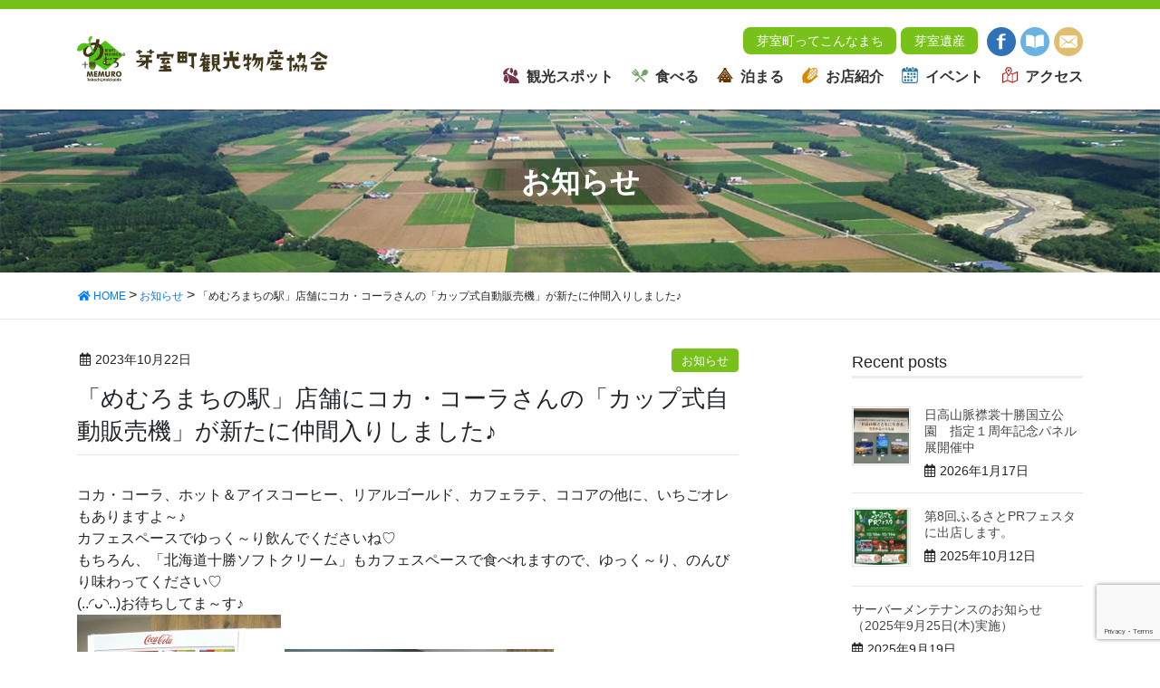

--- FILE ---
content_type: text/html; charset=UTF-8
request_url: https://memuro.info/2023/10/22/post-3040/
body_size: 11556
content:
<!DOCTYPE html>
<html dir="ltr" lang="ja" prefix="og: https://ogp.me/ns#">
<head>
  <!-- Google Tag Manager -->
<script>(function(w,d,s,l,i){w[l]=w[l]||[];w[l].push({'gtm.start':
new Date().getTime(),event:'gtm.js'});var f=d.getElementsByTagName(s)[0],
j=d.createElement(s),dl=l!='dataLayer'?'&l='+l:'';j.async=true;j.src=
'https://www.googletagmanager.com/gtm.js?id='+i+dl;f.parentNode.insertBefore(j,f);
})(window,document,'script','dataLayer','GTM-MHH455Z');</script>
<!-- End Google Tag Manager -->
<meta charset="utf-8">
<meta http-equiv="X-UA-Compatible" content="IE=edge">
<meta name="viewport" content="width=device-width, initial-scale=1">
<link rel="icon" href="/favicon.ico" type="image/vnd.microsoft.icon">
<link rel="shortcut icon" href="/favicon.ico" type="image/vnd.microsoft.icon">
<link rel="apple-touch-icon" sizes="152x152" href="/apple-touch-icon.png">
<title>「めむろまちの駅」店舗にコカ・コーラさんの「カップ式自動販売機」が新たに仲間入りしました♪ - [MEMURO] 芽室町観光物産協会公式ホームページ</title>
	<style>img:is([sizes="auto" i], [sizes^="auto," i]) { contain-intrinsic-size: 3000px 1500px }</style>
	
		<!-- All in One SEO 4.9.3 - aioseo.com -->
	<meta name="description" content="コカ・コーラ、ホット＆アイスコーヒー、リアルゴールド、カフェラテ、ココアの他に、いちごオレもありますよ～♪ カ" />
	<meta name="robots" content="max-image-preview:large" />
	<meta name="author" content="memuro-admin"/>
	<link rel="canonical" href="https://memuro.info/2023/10/22/post-3040/" />
	<meta name="generator" content="All in One SEO (AIOSEO) 4.9.3" />
		<meta property="og:locale" content="ja_JP" />
		<meta property="og:site_name" content="[MEMURO] 芽室町観光物産協会公式ホームページ - 北海道十勝" />
		<meta property="og:type" content="article" />
		<meta property="og:title" content="「めむろまちの駅」店舗にコカ・コーラさんの「カップ式自動販売機」が新たに仲間入りしました♪ - [MEMURO] 芽室町観光物産協会公式ホームページ" />
		<meta property="og:description" content="コカ・コーラ、ホット＆アイスコーヒー、リアルゴールド、カフェラテ、ココアの他に、いちごオレもありますよ～♪ カ" />
		<meta property="og:url" content="https://memuro.info/2023/10/22/post-3040/" />
		<meta property="article:published_time" content="2023-10-22T05:54:39+00:00" />
		<meta property="article:modified_time" content="2023-10-22T05:57:04+00:00" />
		<meta name="twitter:card" content="summary" />
		<meta name="twitter:title" content="「めむろまちの駅」店舗にコカ・コーラさんの「カップ式自動販売機」が新たに仲間入りしました♪ - [MEMURO] 芽室町観光物産協会公式ホームページ" />
		<meta name="twitter:description" content="コカ・コーラ、ホット＆アイスコーヒー、リアルゴールド、カフェラテ、ココアの他に、いちごオレもありますよ～♪ カ" />
		<script type="application/ld+json" class="aioseo-schema">
			{"@context":"https:\/\/schema.org","@graph":[{"@type":"BlogPosting","@id":"https:\/\/memuro.info\/2023\/10\/22\/post-3040\/#blogposting","name":"\u300c\u3081\u3080\u308d\u307e\u3061\u306e\u99c5\u300d\u5e97\u8217\u306b\u30b3\u30ab\u30fb\u30b3\u30fc\u30e9\u3055\u3093\u306e\u300c\u30ab\u30c3\u30d7\u5f0f\u81ea\u52d5\u8ca9\u58f2\u6a5f\u300d\u304c\u65b0\u305f\u306b\u4ef2\u9593\u5165\u308a\u3057\u307e\u3057\u305f\u266a - [MEMURO] \u82bd\u5ba4\u753a\u89b3\u5149\u7269\u7523\u5354\u4f1a\u516c\u5f0f\u30db\u30fc\u30e0\u30da\u30fc\u30b8","headline":"\u300c\u3081\u3080\u308d\u307e\u3061\u306e\u99c5\u300d\u5e97\u8217\u306b\u30b3\u30ab\u30fb\u30b3\u30fc\u30e9\u3055\u3093\u306e\u300c\u30ab\u30c3\u30d7\u5f0f\u81ea\u52d5\u8ca9\u58f2\u6a5f\u300d\u304c\u65b0\u305f\u306b\u4ef2\u9593\u5165\u308a\u3057\u307e\u3057\u305f\u266a","author":{"@id":"https:\/\/memuro.info\/author\/memuro-admin\/#author"},"publisher":{"@id":"https:\/\/memuro.info\/#organization"},"image":{"@type":"ImageObject","url":"https:\/\/memuro.info\/system\/wp-content\/uploads\/2023\/10\/IMG_9570a-scaled.jpg","width":1920,"height":2560},"datePublished":"2023-10-22T14:54:39+09:00","dateModified":"2023-10-22T14:57:04+09:00","inLanguage":"ja","mainEntityOfPage":{"@id":"https:\/\/memuro.info\/2023\/10\/22\/post-3040\/#webpage"},"isPartOf":{"@id":"https:\/\/memuro.info\/2023\/10\/22\/post-3040\/#webpage"},"articleSection":"\u304a\u77e5\u3089\u305b"},{"@type":"BreadcrumbList","@id":"https:\/\/memuro.info\/2023\/10\/22\/post-3040\/#breadcrumblist","itemListElement":[{"@type":"ListItem","@id":"https:\/\/memuro.info#listItem","position":1,"name":"\u30db\u30fc\u30e0","item":"https:\/\/memuro.info","nextItem":{"@type":"ListItem","@id":"https:\/\/memuro.info\/category\/news\/#listItem","name":"\u304a\u77e5\u3089\u305b"}},{"@type":"ListItem","@id":"https:\/\/memuro.info\/category\/news\/#listItem","position":2,"name":"\u304a\u77e5\u3089\u305b","item":"https:\/\/memuro.info\/category\/news\/","nextItem":{"@type":"ListItem","@id":"https:\/\/memuro.info\/2023\/10\/22\/post-3040\/#listItem","name":"\u300c\u3081\u3080\u308d\u307e\u3061\u306e\u99c5\u300d\u5e97\u8217\u306b\u30b3\u30ab\u30fb\u30b3\u30fc\u30e9\u3055\u3093\u306e\u300c\u30ab\u30c3\u30d7\u5f0f\u81ea\u52d5\u8ca9\u58f2\u6a5f\u300d\u304c\u65b0\u305f\u306b\u4ef2\u9593\u5165\u308a\u3057\u307e\u3057\u305f\u266a"},"previousItem":{"@type":"ListItem","@id":"https:\/\/memuro.info#listItem","name":"\u30db\u30fc\u30e0"}},{"@type":"ListItem","@id":"https:\/\/memuro.info\/2023\/10\/22\/post-3040\/#listItem","position":3,"name":"\u300c\u3081\u3080\u308d\u307e\u3061\u306e\u99c5\u300d\u5e97\u8217\u306b\u30b3\u30ab\u30fb\u30b3\u30fc\u30e9\u3055\u3093\u306e\u300c\u30ab\u30c3\u30d7\u5f0f\u81ea\u52d5\u8ca9\u58f2\u6a5f\u300d\u304c\u65b0\u305f\u306b\u4ef2\u9593\u5165\u308a\u3057\u307e\u3057\u305f\u266a","previousItem":{"@type":"ListItem","@id":"https:\/\/memuro.info\/category\/news\/#listItem","name":"\u304a\u77e5\u3089\u305b"}}]},{"@type":"Organization","@id":"https:\/\/memuro.info\/#organization","name":"[MEMURO] \u82bd\u5ba4\u753a\u89b3\u5149\u7269\u7523\u5354\u4f1a\u516c\u5f0f\u30db\u30fc\u30e0\u30da\u30fc\u30b8","description":"\u5317\u6d77\u9053\u5341\u52dd","url":"https:\/\/memuro.info\/"},{"@type":"Person","@id":"https:\/\/memuro.info\/author\/memuro-admin\/#author","url":"https:\/\/memuro.info\/author\/memuro-admin\/","name":"memuro-admin","image":{"@type":"ImageObject","@id":"https:\/\/memuro.info\/2023\/10\/22\/post-3040\/#authorImage","url":"https:\/\/secure.gravatar.com\/avatar\/129c41c6fe5108f197c71eb233fc7fbb3dc1e9ae5ff25aa90a13387a9dde6b70?s=96&d=mm&r=g","width":96,"height":96,"caption":"memuro-admin"}},{"@type":"WebPage","@id":"https:\/\/memuro.info\/2023\/10\/22\/post-3040\/#webpage","url":"https:\/\/memuro.info\/2023\/10\/22\/post-3040\/","name":"\u300c\u3081\u3080\u308d\u307e\u3061\u306e\u99c5\u300d\u5e97\u8217\u306b\u30b3\u30ab\u30fb\u30b3\u30fc\u30e9\u3055\u3093\u306e\u300c\u30ab\u30c3\u30d7\u5f0f\u81ea\u52d5\u8ca9\u58f2\u6a5f\u300d\u304c\u65b0\u305f\u306b\u4ef2\u9593\u5165\u308a\u3057\u307e\u3057\u305f\u266a - [MEMURO] \u82bd\u5ba4\u753a\u89b3\u5149\u7269\u7523\u5354\u4f1a\u516c\u5f0f\u30db\u30fc\u30e0\u30da\u30fc\u30b8","description":"\u30b3\u30ab\u30fb\u30b3\u30fc\u30e9\u3001\u30db\u30c3\u30c8\uff06\u30a2\u30a4\u30b9\u30b3\u30fc\u30d2\u30fc\u3001\u30ea\u30a2\u30eb\u30b4\u30fc\u30eb\u30c9\u3001\u30ab\u30d5\u30a7\u30e9\u30c6\u3001\u30b3\u30b3\u30a2\u306e\u4ed6\u306b\u3001\u3044\u3061\u3054\u30aa\u30ec\u3082\u3042\u308a\u307e\u3059\u3088\uff5e\u266a \u30ab","inLanguage":"ja","isPartOf":{"@id":"https:\/\/memuro.info\/#website"},"breadcrumb":{"@id":"https:\/\/memuro.info\/2023\/10\/22\/post-3040\/#breadcrumblist"},"author":{"@id":"https:\/\/memuro.info\/author\/memuro-admin\/#author"},"creator":{"@id":"https:\/\/memuro.info\/author\/memuro-admin\/#author"},"image":{"@type":"ImageObject","url":"https:\/\/memuro.info\/system\/wp-content\/uploads\/2023\/10\/IMG_9570a-scaled.jpg","@id":"https:\/\/memuro.info\/2023\/10\/22\/post-3040\/#mainImage","width":1920,"height":2560},"primaryImageOfPage":{"@id":"https:\/\/memuro.info\/2023\/10\/22\/post-3040\/#mainImage"},"datePublished":"2023-10-22T14:54:39+09:00","dateModified":"2023-10-22T14:57:04+09:00"},{"@type":"WebSite","@id":"https:\/\/memuro.info\/#website","url":"https:\/\/memuro.info\/","name":"[MEMURO] \u82bd\u5ba4\u753a\u89b3\u5149\u7269\u7523\u5354\u4f1a\u516c\u5f0f\u30db\u30fc\u30e0\u30da\u30fc\u30b8","description":"\u5317\u6d77\u9053\u5341\u52dd","inLanguage":"ja","publisher":{"@id":"https:\/\/memuro.info\/#organization"}}]}
		</script>
		<!-- All in One SEO -->

<link rel='dns-prefetch' href='//oss.maxcdn.com' />
<link rel='dns-prefetch' href='//code.jquery.com' />
<link rel='dns-prefetch' href='//cdnjs.cloudflare.com' />
<link rel='dns-prefetch' href='//stackpath.bootstrapcdn.com' />
<link rel='dns-prefetch' href='//cdn.jsdelivr.net' />
<link rel='dns-prefetch' href='//use.fontawesome.com' />
<link rel='stylesheet' id='ai1ec_style-css' href='//memuro.info/system/wp-content/plugins/all-in-one-event-calendar/public/themes-ai1ec/vortex/css/ai1ec_parsed_css.css?ver=3.0.0' type='text/css' media='all' />
<link rel='stylesheet' id='wp-block-library-css' href='https://memuro.info/system/wp-includes/css/dist/block-library/style.min.css?ver=6.8.3' type='text/css' media='all' />
<style id='classic-theme-styles-inline-css' type='text/css'>
/*! This file is auto-generated */
.wp-block-button__link{color:#fff;background-color:#32373c;border-radius:9999px;box-shadow:none;text-decoration:none;padding:calc(.667em + 2px) calc(1.333em + 2px);font-size:1.125em}.wp-block-file__button{background:#32373c;color:#fff;text-decoration:none}
</style>
<link rel='stylesheet' id='aioseo/css/src/vue/standalone/blocks/table-of-contents/global.scss-css' href='https://memuro.info/system/wp-content/plugins/all-in-one-seo-pack/dist/Lite/assets/css/table-of-contents/global.e90f6d47.css?ver=4.9.3' type='text/css' media='all' />
<style id='global-styles-inline-css' type='text/css'>
:root{--wp--preset--aspect-ratio--square: 1;--wp--preset--aspect-ratio--4-3: 4/3;--wp--preset--aspect-ratio--3-4: 3/4;--wp--preset--aspect-ratio--3-2: 3/2;--wp--preset--aspect-ratio--2-3: 2/3;--wp--preset--aspect-ratio--16-9: 16/9;--wp--preset--aspect-ratio--9-16: 9/16;--wp--preset--color--black: #000000;--wp--preset--color--cyan-bluish-gray: #abb8c3;--wp--preset--color--white: #ffffff;--wp--preset--color--pale-pink: #f78da7;--wp--preset--color--vivid-red: #cf2e2e;--wp--preset--color--luminous-vivid-orange: #ff6900;--wp--preset--color--luminous-vivid-amber: #fcb900;--wp--preset--color--light-green-cyan: #7bdcb5;--wp--preset--color--vivid-green-cyan: #00d084;--wp--preset--color--pale-cyan-blue: #8ed1fc;--wp--preset--color--vivid-cyan-blue: #0693e3;--wp--preset--color--vivid-purple: #9b51e0;--wp--preset--gradient--vivid-cyan-blue-to-vivid-purple: linear-gradient(135deg,rgba(6,147,227,1) 0%,rgb(155,81,224) 100%);--wp--preset--gradient--light-green-cyan-to-vivid-green-cyan: linear-gradient(135deg,rgb(122,220,180) 0%,rgb(0,208,130) 100%);--wp--preset--gradient--luminous-vivid-amber-to-luminous-vivid-orange: linear-gradient(135deg,rgba(252,185,0,1) 0%,rgba(255,105,0,1) 100%);--wp--preset--gradient--luminous-vivid-orange-to-vivid-red: linear-gradient(135deg,rgba(255,105,0,1) 0%,rgb(207,46,46) 100%);--wp--preset--gradient--very-light-gray-to-cyan-bluish-gray: linear-gradient(135deg,rgb(238,238,238) 0%,rgb(169,184,195) 100%);--wp--preset--gradient--cool-to-warm-spectrum: linear-gradient(135deg,rgb(74,234,220) 0%,rgb(151,120,209) 20%,rgb(207,42,186) 40%,rgb(238,44,130) 60%,rgb(251,105,98) 80%,rgb(254,248,76) 100%);--wp--preset--gradient--blush-light-purple: linear-gradient(135deg,rgb(255,206,236) 0%,rgb(152,150,240) 100%);--wp--preset--gradient--blush-bordeaux: linear-gradient(135deg,rgb(254,205,165) 0%,rgb(254,45,45) 50%,rgb(107,0,62) 100%);--wp--preset--gradient--luminous-dusk: linear-gradient(135deg,rgb(255,203,112) 0%,rgb(199,81,192) 50%,rgb(65,88,208) 100%);--wp--preset--gradient--pale-ocean: linear-gradient(135deg,rgb(255,245,203) 0%,rgb(182,227,212) 50%,rgb(51,167,181) 100%);--wp--preset--gradient--electric-grass: linear-gradient(135deg,rgb(202,248,128) 0%,rgb(113,206,126) 100%);--wp--preset--gradient--midnight: linear-gradient(135deg,rgb(2,3,129) 0%,rgb(40,116,252) 100%);--wp--preset--font-size--small: 13px;--wp--preset--font-size--medium: 20px;--wp--preset--font-size--large: 36px;--wp--preset--font-size--x-large: 42px;--wp--preset--spacing--20: 0.44rem;--wp--preset--spacing--30: 0.67rem;--wp--preset--spacing--40: 1rem;--wp--preset--spacing--50: 1.5rem;--wp--preset--spacing--60: 2.25rem;--wp--preset--spacing--70: 3.38rem;--wp--preset--spacing--80: 5.06rem;--wp--preset--shadow--natural: 6px 6px 9px rgba(0, 0, 0, 0.2);--wp--preset--shadow--deep: 12px 12px 50px rgba(0, 0, 0, 0.4);--wp--preset--shadow--sharp: 6px 6px 0px rgba(0, 0, 0, 0.2);--wp--preset--shadow--outlined: 6px 6px 0px -3px rgba(255, 255, 255, 1), 6px 6px rgba(0, 0, 0, 1);--wp--preset--shadow--crisp: 6px 6px 0px rgba(0, 0, 0, 1);}:where(.is-layout-flex){gap: 0.5em;}:where(.is-layout-grid){gap: 0.5em;}body .is-layout-flex{display: flex;}.is-layout-flex{flex-wrap: wrap;align-items: center;}.is-layout-flex > :is(*, div){margin: 0;}body .is-layout-grid{display: grid;}.is-layout-grid > :is(*, div){margin: 0;}:where(.wp-block-columns.is-layout-flex){gap: 2em;}:where(.wp-block-columns.is-layout-grid){gap: 2em;}:where(.wp-block-post-template.is-layout-flex){gap: 1.25em;}:where(.wp-block-post-template.is-layout-grid){gap: 1.25em;}.has-black-color{color: var(--wp--preset--color--black) !important;}.has-cyan-bluish-gray-color{color: var(--wp--preset--color--cyan-bluish-gray) !important;}.has-white-color{color: var(--wp--preset--color--white) !important;}.has-pale-pink-color{color: var(--wp--preset--color--pale-pink) !important;}.has-vivid-red-color{color: var(--wp--preset--color--vivid-red) !important;}.has-luminous-vivid-orange-color{color: var(--wp--preset--color--luminous-vivid-orange) !important;}.has-luminous-vivid-amber-color{color: var(--wp--preset--color--luminous-vivid-amber) !important;}.has-light-green-cyan-color{color: var(--wp--preset--color--light-green-cyan) !important;}.has-vivid-green-cyan-color{color: var(--wp--preset--color--vivid-green-cyan) !important;}.has-pale-cyan-blue-color{color: var(--wp--preset--color--pale-cyan-blue) !important;}.has-vivid-cyan-blue-color{color: var(--wp--preset--color--vivid-cyan-blue) !important;}.has-vivid-purple-color{color: var(--wp--preset--color--vivid-purple) !important;}.has-black-background-color{background-color: var(--wp--preset--color--black) !important;}.has-cyan-bluish-gray-background-color{background-color: var(--wp--preset--color--cyan-bluish-gray) !important;}.has-white-background-color{background-color: var(--wp--preset--color--white) !important;}.has-pale-pink-background-color{background-color: var(--wp--preset--color--pale-pink) !important;}.has-vivid-red-background-color{background-color: var(--wp--preset--color--vivid-red) !important;}.has-luminous-vivid-orange-background-color{background-color: var(--wp--preset--color--luminous-vivid-orange) !important;}.has-luminous-vivid-amber-background-color{background-color: var(--wp--preset--color--luminous-vivid-amber) !important;}.has-light-green-cyan-background-color{background-color: var(--wp--preset--color--light-green-cyan) !important;}.has-vivid-green-cyan-background-color{background-color: var(--wp--preset--color--vivid-green-cyan) !important;}.has-pale-cyan-blue-background-color{background-color: var(--wp--preset--color--pale-cyan-blue) !important;}.has-vivid-cyan-blue-background-color{background-color: var(--wp--preset--color--vivid-cyan-blue) !important;}.has-vivid-purple-background-color{background-color: var(--wp--preset--color--vivid-purple) !important;}.has-black-border-color{border-color: var(--wp--preset--color--black) !important;}.has-cyan-bluish-gray-border-color{border-color: var(--wp--preset--color--cyan-bluish-gray) !important;}.has-white-border-color{border-color: var(--wp--preset--color--white) !important;}.has-pale-pink-border-color{border-color: var(--wp--preset--color--pale-pink) !important;}.has-vivid-red-border-color{border-color: var(--wp--preset--color--vivid-red) !important;}.has-luminous-vivid-orange-border-color{border-color: var(--wp--preset--color--luminous-vivid-orange) !important;}.has-luminous-vivid-amber-border-color{border-color: var(--wp--preset--color--luminous-vivid-amber) !important;}.has-light-green-cyan-border-color{border-color: var(--wp--preset--color--light-green-cyan) !important;}.has-vivid-green-cyan-border-color{border-color: var(--wp--preset--color--vivid-green-cyan) !important;}.has-pale-cyan-blue-border-color{border-color: var(--wp--preset--color--pale-cyan-blue) !important;}.has-vivid-cyan-blue-border-color{border-color: var(--wp--preset--color--vivid-cyan-blue) !important;}.has-vivid-purple-border-color{border-color: var(--wp--preset--color--vivid-purple) !important;}.has-vivid-cyan-blue-to-vivid-purple-gradient-background{background: var(--wp--preset--gradient--vivid-cyan-blue-to-vivid-purple) !important;}.has-light-green-cyan-to-vivid-green-cyan-gradient-background{background: var(--wp--preset--gradient--light-green-cyan-to-vivid-green-cyan) !important;}.has-luminous-vivid-amber-to-luminous-vivid-orange-gradient-background{background: var(--wp--preset--gradient--luminous-vivid-amber-to-luminous-vivid-orange) !important;}.has-luminous-vivid-orange-to-vivid-red-gradient-background{background: var(--wp--preset--gradient--luminous-vivid-orange-to-vivid-red) !important;}.has-very-light-gray-to-cyan-bluish-gray-gradient-background{background: var(--wp--preset--gradient--very-light-gray-to-cyan-bluish-gray) !important;}.has-cool-to-warm-spectrum-gradient-background{background: var(--wp--preset--gradient--cool-to-warm-spectrum) !important;}.has-blush-light-purple-gradient-background{background: var(--wp--preset--gradient--blush-light-purple) !important;}.has-blush-bordeaux-gradient-background{background: var(--wp--preset--gradient--blush-bordeaux) !important;}.has-luminous-dusk-gradient-background{background: var(--wp--preset--gradient--luminous-dusk) !important;}.has-pale-ocean-gradient-background{background: var(--wp--preset--gradient--pale-ocean) !important;}.has-electric-grass-gradient-background{background: var(--wp--preset--gradient--electric-grass) !important;}.has-midnight-gradient-background{background: var(--wp--preset--gradient--midnight) !important;}.has-small-font-size{font-size: var(--wp--preset--font-size--small) !important;}.has-medium-font-size{font-size: var(--wp--preset--font-size--medium) !important;}.has-large-font-size{font-size: var(--wp--preset--font-size--large) !important;}.has-x-large-font-size{font-size: var(--wp--preset--font-size--x-large) !important;}
:where(.wp-block-post-template.is-layout-flex){gap: 1.25em;}:where(.wp-block-post-template.is-layout-grid){gap: 1.25em;}
:where(.wp-block-columns.is-layout-flex){gap: 2em;}:where(.wp-block-columns.is-layout-grid){gap: 2em;}
:root :where(.wp-block-pullquote){font-size: 1.5em;line-height: 1.6;}
</style>
<link rel='stylesheet' id='contact-form-7-css' href='https://memuro.info/system/wp-content/plugins/contact-form-7/includes/css/styles.css?ver=6.1.4' type='text/css' media='all' />
<link rel='stylesheet' id='bootstrap-css' href='//stackpath.bootstrapcdn.com/bootstrap/4.3.1/css/bootstrap.min.css' type='text/css' media='all' />
<link rel='stylesheet' id='font-awesome-css' href='//use.fontawesome.com/releases/v5.6.3/css/all.css' type='text/css' media='all' />
<link rel='stylesheet' id='fancybox-css' href='//cdn.jsdelivr.net/gh/fancyapps/fancybox@3.5.7/dist/jquery.fancybox.min.css' type='text/css' media='all' />
<link rel='stylesheet' id='slick-css' href='https://memuro.info/system/wp-content/themes/memurokanko/css/slick.css' type='text/css' media='all' />
<link rel='stylesheet' id='slick-theme-css' href='https://memuro.info/system/wp-content/themes/memurokanko/css/slick-theme.css' type='text/css' media='all' />
<link rel='stylesheet' id='base-design-style-css' href='https://memuro.info/system/wp-content/themes/memurokanko/css/base-style.css?ver=6.8.3' type='text/css' media='all' />
<link rel='stylesheet' id='base-theme-style-css' href='https://memuro.info/system/wp-content/themes/memurokanko/style.css?ver=6.8.3' type='text/css' media='all' />
<script type="text/javascript" id="image-watermark-no-right-click-js-before">
/* <![CDATA[ */
var iwArgsNoRightClick = {"rightclick":"N","draganddrop":"N","devtools":"Y","enableToast":"Y","toastMessage":"This content is protected"};
/* ]]> */
</script>
<script type="text/javascript" src="https://memuro.info/system/wp-content/plugins/image-watermark/js/no-right-click.js?ver=2.0.5" id="image-watermark-no-right-click-js"></script>
<!--[if lt IE 9]>
<script type="text/javascript" src="//oss.maxcdn.com/html5shiv/3.7.2/html5shiv.min.js?ver=6.8.3" id="html5shiv-js"></script>
<![endif]-->
<!--[if lt IE 9]>
<script type="text/javascript" src="//oss.maxcdn.com/respond/1.4.2/respond.min.js?ver=6.8.3" id="respond-js"></script>
<![endif]-->
<script type="text/javascript" src="https://memuro.info/system/wp-includes/js/jquery/jquery.min.js?ver=3.7.1" id="jquery-core-js"></script>
<script type="text/javascript" src="https://memuro.info/system/wp-includes/js/jquery/jquery-migrate.min.js?ver=3.4.1" id="jquery-migrate-js"></script>
<script type="text/javascript" src="//code.jquery.com/jquery-3.3.1.js" id="jquery3-js"></script>
<script type="text/javascript" src="//cdnjs.cloudflare.com/ajax/libs/popper.js/1.14.7/umd/popper.min.js" id="popper-js"></script>
<script type="text/javascript" src="//stackpath.bootstrapcdn.com/bootstrap/4.3.1/js/bootstrap.min.js" id="bootstrap-js-js"></script>
<script type="text/javascript" src="https://memuro.info/system/wp-content/themes/memurokanko/js/scripts.js" id="base-script-js-js"></script>
<link rel="https://api.w.org/" href="https://memuro.info/wp-json/" /><link rel="alternate" title="JSON" type="application/json" href="https://memuro.info/wp-json/wp/v2/posts/3040" /><link rel='shortlink' href='https://memuro.info/?p=3040' />
<link rel="alternate" title="oEmbed (JSON)" type="application/json+oembed" href="https://memuro.info/wp-json/oembed/1.0/embed?url=https%3A%2F%2Fmemuro.info%2F2023%2F10%2F22%2Fpost-3040%2F" />
<link rel="alternate" title="oEmbed (XML)" type="text/xml+oembed" href="https://memuro.info/wp-json/oembed/1.0/embed?url=https%3A%2F%2Fmemuro.info%2F2023%2F10%2F22%2Fpost-3040%2F&#038;format=xml" />
<div id="fb-root"></div>
<script>(function(d, s, id) {
  var js, fjs = d.getElementsByTagName(s)[0];
  if (d.getElementById(id)) return;
  js = d.createElement(s); js.id = id;
  js.src = 'https://connect.facebook.net/ja_JP/sdk.js#xfbml=1&version=v3.1';
  fjs.parentNode.insertBefore(js, fjs);
}(document, 'script', 'facebook-jssdk'));</script>
</head>
<body class="wp-singular post-template-default single single-post postid-3040 single-format-standard wp-theme-memurokanko headfix">
  <!-- Google Tag Manager (noscript) -->
<noscript><iframe src="https://www.googletagmanager.com/ns.html?id=GTM-MHH455Z"
height="0" width="0" style="display:none;visibility:hidden"></iframe></noscript>
<!-- End Google Tag Manager (noscript) -->
	<div id="gmenu-sp" class="gmenu-sp"><form role="search" method="get" id="searchform" class="searchform" action="https://memuro.info/">
				<div>
					<label class="screen-reader-text" for="s">検索:</label>
					<input type="text" value="" name="s" id="s" />
					<input type="submit" id="searchsubmit" value="検索" />
				</div>
			</form>	<nav class="menu-home-container"><ul id="menu-home" class="menu nav gmenu"><li id="menu-item-371" class="menu01 menu-item menu-item-type-post_type menu-item-object-page menu-item-has-children menu-item-371"><a href="https://memuro.info/memuro/">芽室町について<span class="sub-menu-toggle"></span></a>
<ul class="sub-menu">
	<li id="menu-item-372" class="menu-item menu-item-type-post_type menu-item-object-page menu-item-372"><a href="https://memuro.info/memuro/heritage/">芽室遺産<span class="sub-menu-toggle"></span></a></li>
</ul>
</li>
<li id="menu-item-373" class="menu02 menu-item menu-item-type-taxonomy menu-item-object-cat_spot menu-item-has-children menu-item-373"><a href="https://memuro.info/cat_spot/cat_spot01/">観光スポット<span class="sub-menu-toggle"></span></a>
<ul class="sub-menu">
	<li id="menu-item-380" class="menu-item menu-item-type-taxonomy menu-item-object-cat_spot menu-item-380"><a href="https://memuro.info/cat_spot/cat_spot01_01/">自然<span class="sub-menu-toggle"></span></a></li>
	<li id="menu-item-381" class="menu-item menu-item-type-taxonomy menu-item-object-cat_spot menu-item-381"><a href="https://memuro.info/cat_spot/cat_spot01_03/">見る<span class="sub-menu-toggle"></span></a></li>
	<li id="menu-item-387" class="menu-item menu-item-type-taxonomy menu-item-object-cat_spot menu-item-387"><a href="https://memuro.info/cat_spot/cat_spot01_02/">体験<span class="sub-menu-toggle"></span></a></li>
	<li id="menu-item-388" class="menu-item menu-item-type-taxonomy menu-item-object-cat_spot menu-item-388"><a href="https://memuro.info/cat_spot/cat_spot01_04/">観光その他<span class="sub-menu-toggle"></span></a></li>
</ul>
</li>
<li id="menu-item-374" class="menu03 menu-item menu-item-type-taxonomy menu-item-object-cat_spot menu-item-has-children menu-item-374"><a href="https://memuro.info/cat_spot/cat_spot02/">食べる<span class="sub-menu-toggle"></span></a>
<ul class="sub-menu">
	<li id="menu-item-375" class="menu-item menu-item-type-taxonomy menu-item-object-cat_spot menu-item-375"><a href="https://memuro.info/cat_spot/cat_spot02_01/">カフェ・軽食・喫茶<span class="sub-menu-toggle"></span></a></li>
	<li id="menu-item-377" class="menu-item menu-item-type-taxonomy menu-item-object-cat_spot menu-item-377"><a href="https://memuro.info/cat_spot/cat_spot02_02/">食堂・レストラン<span class="sub-menu-toggle"></span></a></li>
	<li id="menu-item-376" class="menu-item menu-item-type-taxonomy menu-item-object-cat_spot menu-item-376"><a href="https://memuro.info/cat_spot/cat_spot02_03/">そば・うどん・ラーメン<span class="sub-menu-toggle"></span></a></li>
	<li id="menu-item-385" class="menu-item menu-item-type-taxonomy menu-item-object-cat_spot menu-item-385"><a href="https://memuro.info/cat_spot/cat_spot02_04/">和食・寿司・弁当<span class="sub-menu-toggle"></span></a></li>
	<li id="menu-item-386" class="menu-item menu-item-type-taxonomy menu-item-object-cat_spot menu-item-386"><a href="https://memuro.info/cat_spot/cat_spot02_05/">居酒屋<span class="sub-menu-toggle"></span></a></li>
	<li id="menu-item-378" class="menu-item menu-item-type-taxonomy menu-item-object-cat_spot menu-item-378"><a href="https://memuro.info/cat_spot/cat_spot02_06/">焼肉・焼鳥・中華<span class="sub-menu-toggle"></span></a></li>
	<li id="menu-item-384" class="menu-item menu-item-type-taxonomy menu-item-object-cat_spot menu-item-384"><a href="https://memuro.info/cat_spot/cat_spot02_07/">スナック・バー<span class="sub-menu-toggle"></span></a></li>
</ul>
</li>
<li id="menu-item-389" class="menu04 menu-item menu-item-type-taxonomy menu-item-object-cat_spot menu-item-has-children menu-item-389"><a href="https://memuro.info/cat_spot/cat_spot03/">泊まる<span class="sub-menu-toggle"></span></a>
<ul class="sub-menu">
	<li id="menu-item-390" class="menu-item menu-item-type-taxonomy menu-item-object-cat_spot menu-item-390"><a href="https://memuro.info/cat_spot/cat_spot03_01/">ビジネスホテル<span class="sub-menu-toggle"></span></a></li>
	<li id="menu-item-391" class="menu-item menu-item-type-taxonomy menu-item-object-cat_spot menu-item-391"><a href="https://memuro.info/cat_spot/cat_spot03_02/">旅館<span class="sub-menu-toggle"></span></a></li>
	<li id="menu-item-392" class="menu-item menu-item-type-taxonomy menu-item-object-cat_spot menu-item-392"><a href="https://memuro.info/cat_spot/cat_spot03_03/">民宿<span class="sub-menu-toggle"></span></a></li>
</ul>
</li>
<li id="menu-item-382" class="menu05 menu-item menu-item-type-taxonomy menu-item-object-cat_spot menu-item-has-children menu-item-382"><a href="https://memuro.info/cat_spot/cat_spot04/">お店紹介<span class="sub-menu-toggle"></span></a>
<ul class="sub-menu">
	<li id="menu-item-393" class="menu-item menu-item-type-taxonomy menu-item-object-cat_spot menu-item-393"><a href="https://memuro.info/cat_spot/cat_spot04_01/">産直・お土産<span class="sub-menu-toggle"></span></a></li>
	<li id="menu-item-383" class="menu-item menu-item-type-taxonomy menu-item-object-cat_spot menu-item-383"><a href="https://memuro.info/cat_spot/cat_spot04_02/">パン・お菓子<span class="sub-menu-toggle"></span></a></li>
</ul>
</li>
<li id="menu-item-2062" class="menu08 menu-item menu-item-type-custom menu-item-object-custom menu-item-2062"><a href="http://memuro-selection.com/">お買い物<span class="sub-menu-toggle"></span></a></li>
<li id="menu-item-395" class="menu06 menu-item menu-item-type-post_type menu-item-object-page menu-item-395"><a href="https://memuro.info/events/">イベント<span class="sub-menu-toggle"></span></a></li>
<li id="menu-item-396" class="menu07 menu-item menu-item-type-post_type menu-item-object-page menu-item-396"><a href="https://memuro.info/access/">アクセス<span class="sub-menu-toggle"></span></a></li>
</ul></nav>	<div class="header-tel"><strong class="lead">☎︎ 0155-66-6522</strong><br>
営業時間9:00〜18:00（土・日・祝休み）</div>
	</div>
<header class="site-header">
  <div class="container site-header-container">
    <h1 class="site-header-logo"><a href="https://memuro.info/"><img src="https://memuro.info/system/wp-content/themes/memurokanko/images/common/logo.svg" alt="[MEMURO] 芽室町観光物産協会公式ホームページ"></a></h1>
      <div class="header-util">
        <div class="header-util-upper">
              <ul class="header-about-nav nav">
          <li><a href="https://memuro.info/memuro">芽室町ってこんなまち</a></li>
        <li><a href="https://memuro.info/memuro/heritage/">芽室遺産</a></li>
      </ul><ul class="header-btn-set nav">
              <li><a class="no-icn" href="https://www.facebook.com/koropokkuru/" target="_blank"><img src="https://memuro.info/system/wp-content/themes/memurokanko/images/common/btn-fb.svg" alt=""/></a></li>
        <li><a href="https://www.memuro.info/ebook/memuro_tripguide202510/?pNo=1"><img src="https://memuro.info/system/wp-content/themes/memurokanko/images/common/btn-book.svg" alt="芽室町tripguide"/></a></li>
        <li><a href="https://memuro.info/contact/"><img src="https://memuro.info/system/wp-content/themes/memurokanko/images/common/btn-contact.svg" alt=""/></a></li>
      </ul>
          </div>
          <div id="gmenu-pc" class="gmenu-bg">
      <nav class="menu-global-container"><ul id="menu-global" class="menu nav gmenu"><li id="menu-item-27" class="gmenu01 menu-item menu-item-type-taxonomy menu-item-object-cat_spot"><a href="https://memuro.info/cat_spot/cat_spot01/"><strong class="gMenu_name">観光スポット</strong></a></li>
<li id="menu-item-29" class="gmenu02 menu-item menu-item-type-taxonomy menu-item-object-cat_spot"><a href="https://memuro.info/cat_spot/cat_spot02/"><strong class="gMenu_name">食べる</strong></a></li>
<li id="menu-item-26" class="gmenu03 menu-item menu-item-type-taxonomy menu-item-object-cat_spot"><a href="https://memuro.info/cat_spot/cat_spot03/"><strong class="gMenu_name">泊まる</strong></a></li>
<li id="menu-item-28" class="gmenu04 menu-item menu-item-type-taxonomy menu-item-object-cat_spot"><a href="https://memuro.info/cat_spot/cat_spot04/"><strong class="gMenu_name">お店紹介</strong></a></li>
<li id="menu-item-31" class="gmenu05 menu-item menu-item-type-post_type menu-item-object-page"><a href="https://memuro.info/events/"><strong class="gMenu_name">イベント</strong></a></li>
<li id="menu-item-32" class="gmenu06 menu-item menu-item-type-post_type menu-item-object-page"><a href="https://memuro.info/access/"><strong class="gMenu_name">アクセス</strong></a></li>
</ul></nav>  </div>
      </div>
   <div class="menu-btn" id="menu-btn">
					<span></span>
					<span></span>
					<span></span>
					<span>MENU</span>
	</div>
    </div>

</header>


<div class="page-header "><div class="container">
<div class="page-header-page-title"><strong>
お知らせ</strong></div>
</div></div><!-- [ /.page-header ] -->
<!-- [ .bread-section ] -->
<div class="section bread-section">
<div class="container">
<div class="row">
<ol class="breadcrumb" itemtype="http://schema.org/BreadcrumbList"><li id="panHome" itemprop="itemListElement" itemscope itemtype="http://schema.org/ListItem"><a itemprop="item" href="https://memuro.info/"><span itemprop="name"><i class="fa fa-home"></i> HOME</span></a></li><li itemprop="itemListElement" itemscope itemtype="http://schema.org/ListItem"><a itemprop="item" href="https://memuro.info/category/news/"><span itemprop="name">お知らせ</span></a></li><li><span>「めむろまちの駅」店舗にコカ・コーラさんの「カップ式自動販売機」が新たに仲間入りしました♪</span></li></ol>
</div>
</div>
</div>
<!-- [ /.bread-section ] -->
<div class="section site-content">
<div class="container">
<div class="row">

<div class="col-md-8 main-section" id="main" role="main">

<article id="post-3040" class="post-3040 post type-post status-publish format-standard has-post-thumbnail hentry category-news">
	<header>
	<div class="entry-meta">
<span class="published entry-meta-items">2023年10月22日</span>
<span class="entry-meta-items entry-meta-items-term"><a href="https://memuro.info/category/news/" class="btn btn-xs btn-default">お知らせ</a></span></div>	<h1 class="entry-title">「めむろまちの駅」店舗にコカ・コーラさんの「カップ式自動販売機」が新たに仲間入りしました♪</h1>
	</header>
	<div class="entry-body">
	<div dir="auto">コカ・コーラ、ホット＆アイスコーヒー、リアルゴールド、カフェラテ、ココアの他に、いちごオレもありますよ～♪</div>
<div dir="auto">カフェスペースでゆっく～り飲んでくださいね♡</div>
<div dir="auto">もちろん、「北海道十勝ソフトクリーム」もカフェスペースで食べれますので、ゆっく～り、のんびり味わってください♡</div>
<div dir="auto">(..◜ᴗ◝..)お待ちしてま～す♪</div>
<div dir="auto"><img fetchpriority="high" decoding="async" class="alignnone size-medium wp-image-3041" src="https://memuro.info/system/wp-content/uploads/2023/10/IMG_9570a-225x300.jpg" alt="" width="225" height="300" srcset="https://memuro.info/system/wp-content/uploads/2023/10/IMG_9570a-225x300.jpg 225w, https://memuro.info/system/wp-content/uploads/2023/10/IMG_9570a-768x1024.jpg 768w, https://memuro.info/system/wp-content/uploads/2023/10/IMG_9570a-1152x1536.jpg 1152w, https://memuro.info/system/wp-content/uploads/2023/10/IMG_9570a-1536x2048.jpg 1536w, https://memuro.info/system/wp-content/uploads/2023/10/IMG_9570a-scaled.jpg 1920w" sizes="(max-width: 225px) 100vw, 225px" /> <img decoding="async" class="alignnone size-medium wp-image-3042" src="https://memuro.info/system/wp-content/uploads/2023/10/IMG_9566a-300x225.jpg" alt="" width="300" height="225" /> <img decoding="async" class="alignnone size-medium wp-image-3031" src="https://memuro.info/system/wp-content/uploads/2023/10/5668d7c4c912e8e9e603416b15f2f47a-300x225.png" alt="" width="300" height="225" /></div>
	</div><!-- [ /.entry-body ] -->

	<div class="entry-footer">
	
	<div class="entry-meta-datalist"><dl><dt>カテゴリー</dt><dd><a href="https://memuro.info/category/news/">お知らせ</a></dd></dl></div>
		</div><!-- [ /.entry-footer ] -->

	
<div id="comments" class="comments-area">

	
	
	
	
</div><!-- #comments -->
</article>

<nav>
  <ul class="pager">
    <li class="previous"><a href="https://memuro.info/2023/10/10/post-3029/" rel="prev">「めむろまちの駅」の『北海道十勝ソフトクリーム』人気です♪</a></li>
    <li class="next"><a href="https://memuro.info/2023/10/27/post-3048/" rel="next">「芽室町コーン感謝祭」が明日２８日(土)午前１１時３０分から、芽室町東めむろ３条南１丁目１番地、ファーマーズマーケット愛菜屋特設会場で開催されます♪</a></li>
  </ul>
</nav>

</div><!-- [ /.main-section ] -->

<div class="col-md-3 offset-md-1 sub-section">


<aside class="widget">
<h1 class="sub-section-title">Recent posts</h1>

  <div class="media">

    
      <div class="media-left post-list-thumbnail">
        <a href="https://memuro.info/2026/01/17/post-3369/">
        <img width="150" height="150" src="https://memuro.info/system/wp-content/uploads/2026/01/IMG_9023-150x150.jpg" class="attachment-thumbnail size-thumbnail wp-post-image" alt="" decoding="async" loading="lazy" />        </a>
      </div>

    
    <div class="media-body">
      <h4 class="media-heading"><a href="https://memuro.info/2026/01/17/post-3369/">日高山脈襟裳十勝国立公園　指定１周年記念パネル展開催中</a></h4>
      <div class="published entry-meta-items">2026年1月17日</div>          
    </div>
  </div>


  <div class="media">

    
      <div class="media-left post-list-thumbnail">
        <a href="https://memuro.info/2025/10/12/post-3363/">
        <img width="150" height="150" src="https://memuro.info/system/wp-content/uploads/2025/10/20251012161102_00001-150x150.jpg" class="attachment-thumbnail size-thumbnail wp-post-image" alt="" decoding="async" loading="lazy" />        </a>
      </div>

    
    <div class="media-body">
      <h4 class="media-heading"><a href="https://memuro.info/2025/10/12/post-3363/">第8回ふるさとPRフェスタに出店します。</a></h4>
      <div class="published entry-meta-items">2025年10月12日</div>          
    </div>
  </div>


  <div class="media">

    
    <div class="media-body">
      <h4 class="media-heading"><a href="https://memuro.info/2025/09/19/post-3358/">サーバーメンテナンスのお知らせ（2025年9月25日(木)実施）</a></h4>
      <div class="published entry-meta-items">2025年9月19日</div>          
    </div>
  </div>


  <div class="media">

    
      <div class="media-left post-list-thumbnail">
        <a href="https://memuro.info/2024/07/23/post-3329/">
        <img width="150" height="150" src="https://memuro.info/system/wp-content/uploads/2024/07/20240723145718_00001-150x150.jpg" class="attachment-thumbnail size-thumbnail wp-post-image" alt="" decoding="async" loading="lazy" />        </a>
      </div>

    
    <div class="media-body">
      <h4 class="media-heading"><a href="https://memuro.info/2024/07/23/post-3329/">第1回Instagram芽室フォトコンテスト開催中</a></h4>
      <div class="published entry-meta-items">2024年7月23日</div>          
    </div>
  </div>


  <div class="media">

    
      <div class="media-left post-list-thumbnail">
        <a href="https://memuro.info/2024/04/14/post-3317/">
        <img width="150" height="150" src="https://memuro.info/system/wp-content/uploads/2024/04/434829067_881592540644701_3042230514105305656_n-150x150.jpg" class="attachment-thumbnail size-thumbnail wp-post-image" alt="" decoding="async" loading="lazy" />        </a>
      </div>

    
    <div class="media-body">
      <h4 class="media-heading"><a href="https://memuro.info/2024/04/14/post-3317/">「めむろ散走ガイド付サイクリングツアー」参加者募集中のお知らせです♪</a></h4>
      <div class="published entry-meta-items">2024年4月14日</div>          
    </div>
  </div>


  <div class="media">

    
      <div class="media-left post-list-thumbnail">
        <a href="https://memuro.info/2024/04/13/post-3309/">
        <img width="150" height="150" src="https://memuro.info/system/wp-content/uploads/2024/04/5fde0383b5efd1a0a4fb0b614bfc5a62-150x150.png" class="attachment-thumbnail size-thumbnail wp-post-image" alt="" decoding="async" loading="lazy" />        </a>
      </div>

    
    <div class="media-body">
      <h4 class="media-heading"><a href="https://memuro.info/2024/04/13/post-3309/">「めむろまちの駅」は今月２０日でリニューアルオープン2周年を迎えます (⁎˃ᴗ˂⁎)ｱﾘｶﾞﾄ～♪ そのリニューアルオープンを記念して、4月20日(土)から2周年感謝祭を開催します!!</a></h4>
      <div class="published entry-meta-items">2024年4月13日</div>          
    </div>
  </div>


  <div class="media">

    
      <div class="media-left post-list-thumbnail">
        <a href="https://memuro.info/2024/04/12/post-3303/">
        <img width="150" height="150" src="https://memuro.info/system/wp-content/uploads/2024/04/IMG_0688a-150x150.jpg" class="attachment-thumbnail size-thumbnail wp-post-image" alt="" decoding="async" loading="lazy" />        </a>
      </div>

    
    <div class="media-body">
      <h4 class="media-heading"><a href="https://memuro.info/2024/04/12/post-3303/">行列の絶えない生ドーナッツ専門店「ミルクドドレイク帯広音更店」さんの『第3回生ドーナッツ販売会』が本日１１:００から、めむろまちの駅キッチンコーナーでスタートしました♪</a></h4>
      <div class="published entry-meta-items">2024年4月12日</div>          
    </div>
  </div>


  <div class="media">

    
      <div class="media-left post-list-thumbnail">
        <a href="https://memuro.info/2024/04/09/post-3301/">
        <img width="150" height="150" src="https://memuro.info/system/wp-content/uploads/2024/03/f86745c52a93bbcf11185b3434a57fc0-150x150.jpg" class="attachment-thumbnail size-thumbnail wp-post-image" alt="" decoding="async" loading="lazy" />        </a>
      </div>

    
    <div class="media-body">
      <h4 class="media-heading"><a href="https://memuro.info/2024/04/09/post-3301/">4月の生ドーナッツ販売会のお知らせです。４月１２日(金)です(^^)v</a></h4>
      <div class="published entry-meta-items">2024年4月9日</div>          
    </div>
  </div>


  <div class="media">

    
      <div class="media-left post-list-thumbnail">
        <a href="https://memuro.info/2024/04/07/post-3293/">
        <img width="150" height="150" src="https://memuro.info/system/wp-content/uploads/2024/04/IMG_0419-150x150.jpg" class="attachment-thumbnail size-thumbnail wp-post-image" alt="" decoding="async" loading="lazy" />        </a>
      </div>

    
    <div class="media-body">
      <h4 class="media-heading"><a href="https://memuro.info/2024/04/07/post-3293/">メムロピーナッツさんの新商品です(^^)v</a></h4>
      <div class="published entry-meta-items">2024年4月7日</div>          
    </div>
  </div>


  <div class="media">

    
      <div class="media-left post-list-thumbnail">
        <a href="https://memuro.info/2024/03/29/post-3289/">
        <img width="150" height="150" src="https://memuro.info/system/wp-content/uploads/2024/03/0d5b76b481fb03b6ada87b1828da9d0c-150x150.png" class="attachment-thumbnail size-thumbnail wp-post-image" alt="" decoding="async" loading="lazy" />        </a>
      </div>

    
    <div class="media-body">
      <h4 class="media-heading"><a href="https://memuro.info/2024/03/29/post-3289/">十勝・芽室観光フォーラム「～まちづくりには『観光も！』必要だよね。」が明日３月３０日(土)午後４時から、芽室町中央公民館２階講堂で開催されます♪</a></h4>
      <div class="published entry-meta-items">2024年3月29日</div>          
    </div>
  </div>

</aside>
  
<aside class="widget widget-categories widget-link-list">
<nav class="local-nav">
<h1 class="sub-section-title">Category</h1>
<ul>
  	<li class="cat-item cat-item-1"><a href="https://memuro.info/category/news/">お知らせ</a>
</li>
 
</ul>
</nav>
</aside>

<aside class="widget widget-archive widget-link-list">
<nav class="local-nav">
<h1 class="sub-section-title">Archive</h1>
<ul>
  	<li><a href='https://memuro.info/2026/01/'>2026年1月</a></li>
	<li><a href='https://memuro.info/2025/10/'>2025年10月</a></li>
	<li><a href='https://memuro.info/2025/09/'>2025年9月</a></li>
	<li><a href='https://memuro.info/2024/07/'>2024年7月</a></li>
	<li><a href='https://memuro.info/2024/04/'>2024年4月</a></li>
	<li><a href='https://memuro.info/2024/03/'>2024年3月</a></li>
	<li><a href='https://memuro.info/2024/02/'>2024年2月</a></li>
	<li><a href='https://memuro.info/2024/01/'>2024年1月</a></li>
	<li><a href='https://memuro.info/2023/12/'>2023年12月</a></li>
	<li><a href='https://memuro.info/2023/11/'>2023年11月</a></li>
	<li><a href='https://memuro.info/2023/10/'>2023年10月</a></li>
	<li><a href='https://memuro.info/2023/09/'>2023年9月</a></li>
	<li><a href='https://memuro.info/2023/08/'>2023年8月</a></li>
	<li><a href='https://memuro.info/2023/07/'>2023年7月</a></li>
	<li><a href='https://memuro.info/2023/06/'>2023年6月</a></li>
	<li><a href='https://memuro.info/2023/05/'>2023年5月</a></li>
	<li><a href='https://memuro.info/2023/04/'>2023年4月</a></li>
	<li><a href='https://memuro.info/2023/03/'>2023年3月</a></li>
	<li><a href='https://memuro.info/2023/02/'>2023年2月</a></li>
	<li><a href='https://memuro.info/2023/01/'>2023年1月</a></li>
	<li><a href='https://memuro.info/2022/12/'>2022年12月</a></li>
	<li><a href='https://memuro.info/2022/11/'>2022年11月</a></li>
	<li><a href='https://memuro.info/2022/10/'>2022年10月</a></li>
	<li><a href='https://memuro.info/2022/09/'>2022年9月</a></li>
	<li><a href='https://memuro.info/2022/08/'>2022年8月</a></li>
	<li><a href='https://memuro.info/2022/07/'>2022年7月</a></li>
	<li><a href='https://memuro.info/2022/06/'>2022年6月</a></li>
	<li><a href='https://memuro.info/2022/05/'>2022年5月</a></li>
	<li><a href='https://memuro.info/2022/04/'>2022年4月</a></li>
	<li><a href='https://memuro.info/2022/03/'>2022年3月</a></li>
	<li><a href='https://memuro.info/2022/02/'>2022年2月</a></li>
	<li><a href='https://memuro.info/2022/01/'>2022年1月</a></li>
	<li><a href='https://memuro.info/2021/12/'>2021年12月</a></li>
	<li><a href='https://memuro.info/2021/11/'>2021年11月</a></li>
	<li><a href='https://memuro.info/2021/10/'>2021年10月</a></li>
	<li><a href='https://memuro.info/2021/09/'>2021年9月</a></li>
	<li><a href='https://memuro.info/2021/07/'>2021年7月</a></li>
	<li><a href='https://memuro.info/2021/06/'>2021年6月</a></li>
	<li><a href='https://memuro.info/2021/05/'>2021年5月</a></li>
	<li><a href='https://memuro.info/2021/04/'>2021年4月</a></li>
	<li><a href='https://memuro.info/2021/03/'>2021年3月</a></li>
	<li><a href='https://memuro.info/2021/02/'>2021年2月</a></li>
	<li><a href='https://memuro.info/2021/01/'>2021年1月</a></li>
	<li><a href='https://memuro.info/2020/12/'>2020年12月</a></li>
	<li><a href='https://memuro.info/2020/11/'>2020年11月</a></li>
	<li><a href='https://memuro.info/2020/10/'>2020年10月</a></li>
	<li><a href='https://memuro.info/2020/09/'>2020年9月</a></li>
	<li><a href='https://memuro.info/2020/08/'>2020年8月</a></li>
	<li><a href='https://memuro.info/2020/07/'>2020年7月</a></li>
	<li><a href='https://memuro.info/2020/06/'>2020年6月</a></li>
	<li><a href='https://memuro.info/2020/05/'>2020年5月</a></li>
	<li><a href='https://memuro.info/2020/04/'>2020年4月</a></li>
	<li><a href='https://memuro.info/2020/03/'>2020年3月</a></li>
	<li><a href='https://memuro.info/2020/02/'>2020年2月</a></li>
	<li><a href='https://memuro.info/2020/01/'>2020年1月</a></li>
	<li><a href='https://memuro.info/2019/12/'>2019年12月</a></li>
	<li><a href='https://memuro.info/2019/11/'>2019年11月</a></li>
	<li><a href='https://memuro.info/2019/10/'>2019年10月</a></li>
	<li><a href='https://memuro.info/2019/09/'>2019年9月</a></li>
	<li><a href='https://memuro.info/2019/08/'>2019年8月</a></li>
	<li><a href='https://memuro.info/2019/07/'>2019年7月</a></li>
</ul>
</nav>
</aside>

</div><!-- [ /.sub-section ] -->

</div><!-- [ /.row ] -->
</div><!-- [ /.container ] -->
</div><!-- [ /.site-content ] -->
<footer class="section site-footer">
    <div class="footer-menu">
       <div class="container">
            <nav class="menu-footer-container"><ul id="menu-footer" class="menu nav"><li id="menu-item-33" class="menu-item menu-item-type-post_type menu-item-object-page menu-item-33"><a href="https://memuro.info/memuro/">芽室町について</a></li>
<li id="menu-item-34" class="menu-item menu-item-type-post_type menu-item-object-page menu-item-34"><a href="https://memuro.info/memuro/heritage/">芽室遺産</a></li>
<li id="menu-item-91" class="menu-item menu-item-type-taxonomy menu-item-object-cat_spot menu-item-91"><a href="https://memuro.info/cat_spot/cat_spot01/">観光スポット</a></li>
<li id="menu-item-36" class="menu-item menu-item-type-taxonomy menu-item-object-cat_spot menu-item-36"><a href="https://memuro.info/cat_spot/cat_spot02/">食べる</a></li>
<li id="menu-item-37" class="menu-item menu-item-type-taxonomy menu-item-object-cat_spot menu-item-37"><a href="https://memuro.info/cat_spot/cat_spot03/">泊まる</a></li>
<li id="menu-item-38" class="menu-item menu-item-type-taxonomy menu-item-object-cat_spot menu-item-38"><a href="https://memuro.info/cat_spot/cat_spot04/">お店紹介</a></li>
<li id="menu-item-39" class="menu-item menu-item-type-post_type menu-item-object-page menu-item-39"><a href="https://memuro.info/events/">イベント</a></li>
<li id="menu-item-40" class="menu-item menu-item-type-post_type menu-item-object-page menu-item-40"><a href="https://memuro.info/access/">アクセス</a></li>
<li id="menu-item-574" class="menu-item menu-item-type-custom menu-item-object-custom menu-item-574"><a href="https://www.memuro.info/ebook/memuro_tripguide202510/?pNo=1">観光パンフレット</a></li>
<li id="menu-item-42" class="menu-item menu-item-type-post_type menu-item-object-page menu-item-42"><a href="https://memuro.info/movie/">ムービーアルバム</a></li>
<li id="menu-item-43" class="menu-item menu-item-type-post_type menu-item-object-page menu-item-43"><a href="https://memuro.info/photo/">フォトギャラリー</a></li>
<li id="menu-item-44" class="menu-item menu-item-type-post_type menu-item-object-page menu-item-44"><a href="https://memuro.info/link/">リンク</a></li>
<li id="menu-item-49" class="menu-item menu-item-type-post_type menu-item-object-page menu-item-49"><a href="https://memuro.info/contact/">お問い合わせ</a></li>
<li id="menu-item-46" class="menu-item menu-item-type-post_type menu-item-object-page menu-item-privacy-policy menu-item-46"><a rel="privacy-policy" href="https://memuro.info/site-policy/">サイトポリシー</a></li>
</ul></nav>        </div>
    </div>
    <div class="container text-center">
    <img class="footer-logo" src="https://memuro.info/system/wp-content/themes/memurokanko/images/common/logo.svg" alt=""/> 
    <div class="text-center">北海道河西郡芽室町本通1丁目19番地<br>
めむろーど1階（めむろまちの駅内）<br>
【営業時間】 10:00~18:00<br>
【定休日】　水曜日（但し祝日の場合は営業）<br>
TEL：0155-66-6522<br>
FAX：0155-66-6533</div>
    </div>
    <div class="container section-box copy-section text-center">
          <p>Copyright &copy; [MEMURO] 芽室町観光物産協会公式ホームページ All Rights Reserved.</p>    </div>
</footer>
<div id="btn-page-top"><img src="https://memuro.info/system/wp-content/themes/memurokanko/images/common/btn-gotop.png" alt="TOPへ" width="50" height="100"></div>
<script type="speculationrules">
{"prefetch":[{"source":"document","where":{"and":[{"href_matches":"\/*"},{"not":{"href_matches":["\/system\/wp-*.php","\/system\/wp-admin\/*","\/system\/wp-content\/uploads\/*","\/system\/wp-content\/*","\/system\/wp-content\/plugins\/*","\/system\/wp-content\/themes\/memurokanko\/*","\/*\\?(.+)"]}},{"not":{"selector_matches":"a[rel~=\"nofollow\"]"}},{"not":{"selector_matches":".no-prefetch, .no-prefetch a"}}]},"eagerness":"conservative"}]}
</script>
<script type="text/javascript" src="https://memuro.info/system/wp-includes/js/dist/hooks.min.js?ver=4d63a3d491d11ffd8ac6" id="wp-hooks-js"></script>
<script type="text/javascript" src="https://memuro.info/system/wp-includes/js/dist/i18n.min.js?ver=5e580eb46a90c2b997e6" id="wp-i18n-js"></script>
<script type="text/javascript" id="wp-i18n-js-after">
/* <![CDATA[ */
wp.i18n.setLocaleData( { 'text direction\u0004ltr': [ 'ltr' ] } );
/* ]]> */
</script>
<script type="text/javascript" src="https://memuro.info/system/wp-content/plugins/contact-form-7/includes/swv/js/index.js?ver=6.1.4" id="swv-js"></script>
<script type="text/javascript" id="contact-form-7-js-translations">
/* <![CDATA[ */
( function( domain, translations ) {
	var localeData = translations.locale_data[ domain ] || translations.locale_data.messages;
	localeData[""].domain = domain;
	wp.i18n.setLocaleData( localeData, domain );
} )( "contact-form-7", {"translation-revision-date":"2025-11-30 08:12:23+0000","generator":"GlotPress\/4.0.3","domain":"messages","locale_data":{"messages":{"":{"domain":"messages","plural-forms":"nplurals=1; plural=0;","lang":"ja_JP"},"This contact form is placed in the wrong place.":["\u3053\u306e\u30b3\u30f3\u30bf\u30af\u30c8\u30d5\u30a9\u30fc\u30e0\u306f\u9593\u9055\u3063\u305f\u4f4d\u7f6e\u306b\u7f6e\u304b\u308c\u3066\u3044\u307e\u3059\u3002"],"Error:":["\u30a8\u30e9\u30fc:"]}},"comment":{"reference":"includes\/js\/index.js"}} );
/* ]]> */
</script>
<script type="text/javascript" id="contact-form-7-js-before">
/* <![CDATA[ */
var wpcf7 = {
    "api": {
        "root": "https:\/\/memuro.info\/wp-json\/",
        "namespace": "contact-form-7\/v1"
    }
};
/* ]]> */
</script>
<script type="text/javascript" src="https://memuro.info/system/wp-content/plugins/contact-form-7/includes/js/index.js?ver=6.1.4" id="contact-form-7-js"></script>
<script type="text/javascript" src="https://memuro.info/system/wp-content/themes/memurokanko/js/slick.min.js" id="slick-js-js"></script>
<script type="text/javascript" src="https://cdn.jsdelivr.net/gh/fancyapps/fancybox@3.5.7/dist/jquery.fancybox.min.js" id="fancybox-js-js"></script>
<script type="text/javascript" src="https://memuro.info/system/wp-content/themes/memurokanko/js/footer.js" id="base-footer-js-js"></script>
<script type="text/javascript" src="https://www.google.com/recaptcha/api.js?render=6LeaQdEUAAAAAIoqThqv1kwZ3eMF5bmqj7BP25Kx&amp;ver=3.0" id="google-recaptcha-js"></script>
<script type="text/javascript" src="https://memuro.info/system/wp-includes/js/dist/vendor/wp-polyfill.min.js?ver=3.15.0" id="wp-polyfill-js"></script>
<script type="text/javascript" id="wpcf7-recaptcha-js-before">
/* <![CDATA[ */
var wpcf7_recaptcha = {
    "sitekey": "6LeaQdEUAAAAAIoqThqv1kwZ3eMF5bmqj7BP25Kx",
    "actions": {
        "homepage": "homepage",
        "contactform": "contactform"
    }
};
/* ]]> */
</script>
<script type="text/javascript" src="https://memuro.info/system/wp-content/plugins/contact-form-7/modules/recaptcha/index.js?ver=6.1.4" id="wpcf7-recaptcha-js"></script>
</body>
</html>


--- FILE ---
content_type: text/html; charset=utf-8
request_url: https://www.google.com/recaptcha/api2/anchor?ar=1&k=6LeaQdEUAAAAAIoqThqv1kwZ3eMF5bmqj7BP25Kx&co=aHR0cHM6Ly9tZW11cm8uaW5mbzo0NDM.&hl=en&v=N67nZn4AqZkNcbeMu4prBgzg&size=invisible&anchor-ms=20000&execute-ms=30000&cb=uo8dkrhe71vb
body_size: 48651
content:
<!DOCTYPE HTML><html dir="ltr" lang="en"><head><meta http-equiv="Content-Type" content="text/html; charset=UTF-8">
<meta http-equiv="X-UA-Compatible" content="IE=edge">
<title>reCAPTCHA</title>
<style type="text/css">
/* cyrillic-ext */
@font-face {
  font-family: 'Roboto';
  font-style: normal;
  font-weight: 400;
  font-stretch: 100%;
  src: url(//fonts.gstatic.com/s/roboto/v48/KFO7CnqEu92Fr1ME7kSn66aGLdTylUAMa3GUBHMdazTgWw.woff2) format('woff2');
  unicode-range: U+0460-052F, U+1C80-1C8A, U+20B4, U+2DE0-2DFF, U+A640-A69F, U+FE2E-FE2F;
}
/* cyrillic */
@font-face {
  font-family: 'Roboto';
  font-style: normal;
  font-weight: 400;
  font-stretch: 100%;
  src: url(//fonts.gstatic.com/s/roboto/v48/KFO7CnqEu92Fr1ME7kSn66aGLdTylUAMa3iUBHMdazTgWw.woff2) format('woff2');
  unicode-range: U+0301, U+0400-045F, U+0490-0491, U+04B0-04B1, U+2116;
}
/* greek-ext */
@font-face {
  font-family: 'Roboto';
  font-style: normal;
  font-weight: 400;
  font-stretch: 100%;
  src: url(//fonts.gstatic.com/s/roboto/v48/KFO7CnqEu92Fr1ME7kSn66aGLdTylUAMa3CUBHMdazTgWw.woff2) format('woff2');
  unicode-range: U+1F00-1FFF;
}
/* greek */
@font-face {
  font-family: 'Roboto';
  font-style: normal;
  font-weight: 400;
  font-stretch: 100%;
  src: url(//fonts.gstatic.com/s/roboto/v48/KFO7CnqEu92Fr1ME7kSn66aGLdTylUAMa3-UBHMdazTgWw.woff2) format('woff2');
  unicode-range: U+0370-0377, U+037A-037F, U+0384-038A, U+038C, U+038E-03A1, U+03A3-03FF;
}
/* math */
@font-face {
  font-family: 'Roboto';
  font-style: normal;
  font-weight: 400;
  font-stretch: 100%;
  src: url(//fonts.gstatic.com/s/roboto/v48/KFO7CnqEu92Fr1ME7kSn66aGLdTylUAMawCUBHMdazTgWw.woff2) format('woff2');
  unicode-range: U+0302-0303, U+0305, U+0307-0308, U+0310, U+0312, U+0315, U+031A, U+0326-0327, U+032C, U+032F-0330, U+0332-0333, U+0338, U+033A, U+0346, U+034D, U+0391-03A1, U+03A3-03A9, U+03B1-03C9, U+03D1, U+03D5-03D6, U+03F0-03F1, U+03F4-03F5, U+2016-2017, U+2034-2038, U+203C, U+2040, U+2043, U+2047, U+2050, U+2057, U+205F, U+2070-2071, U+2074-208E, U+2090-209C, U+20D0-20DC, U+20E1, U+20E5-20EF, U+2100-2112, U+2114-2115, U+2117-2121, U+2123-214F, U+2190, U+2192, U+2194-21AE, U+21B0-21E5, U+21F1-21F2, U+21F4-2211, U+2213-2214, U+2216-22FF, U+2308-230B, U+2310, U+2319, U+231C-2321, U+2336-237A, U+237C, U+2395, U+239B-23B7, U+23D0, U+23DC-23E1, U+2474-2475, U+25AF, U+25B3, U+25B7, U+25BD, U+25C1, U+25CA, U+25CC, U+25FB, U+266D-266F, U+27C0-27FF, U+2900-2AFF, U+2B0E-2B11, U+2B30-2B4C, U+2BFE, U+3030, U+FF5B, U+FF5D, U+1D400-1D7FF, U+1EE00-1EEFF;
}
/* symbols */
@font-face {
  font-family: 'Roboto';
  font-style: normal;
  font-weight: 400;
  font-stretch: 100%;
  src: url(//fonts.gstatic.com/s/roboto/v48/KFO7CnqEu92Fr1ME7kSn66aGLdTylUAMaxKUBHMdazTgWw.woff2) format('woff2');
  unicode-range: U+0001-000C, U+000E-001F, U+007F-009F, U+20DD-20E0, U+20E2-20E4, U+2150-218F, U+2190, U+2192, U+2194-2199, U+21AF, U+21E6-21F0, U+21F3, U+2218-2219, U+2299, U+22C4-22C6, U+2300-243F, U+2440-244A, U+2460-24FF, U+25A0-27BF, U+2800-28FF, U+2921-2922, U+2981, U+29BF, U+29EB, U+2B00-2BFF, U+4DC0-4DFF, U+FFF9-FFFB, U+10140-1018E, U+10190-1019C, U+101A0, U+101D0-101FD, U+102E0-102FB, U+10E60-10E7E, U+1D2C0-1D2D3, U+1D2E0-1D37F, U+1F000-1F0FF, U+1F100-1F1AD, U+1F1E6-1F1FF, U+1F30D-1F30F, U+1F315, U+1F31C, U+1F31E, U+1F320-1F32C, U+1F336, U+1F378, U+1F37D, U+1F382, U+1F393-1F39F, U+1F3A7-1F3A8, U+1F3AC-1F3AF, U+1F3C2, U+1F3C4-1F3C6, U+1F3CA-1F3CE, U+1F3D4-1F3E0, U+1F3ED, U+1F3F1-1F3F3, U+1F3F5-1F3F7, U+1F408, U+1F415, U+1F41F, U+1F426, U+1F43F, U+1F441-1F442, U+1F444, U+1F446-1F449, U+1F44C-1F44E, U+1F453, U+1F46A, U+1F47D, U+1F4A3, U+1F4B0, U+1F4B3, U+1F4B9, U+1F4BB, U+1F4BF, U+1F4C8-1F4CB, U+1F4D6, U+1F4DA, U+1F4DF, U+1F4E3-1F4E6, U+1F4EA-1F4ED, U+1F4F7, U+1F4F9-1F4FB, U+1F4FD-1F4FE, U+1F503, U+1F507-1F50B, U+1F50D, U+1F512-1F513, U+1F53E-1F54A, U+1F54F-1F5FA, U+1F610, U+1F650-1F67F, U+1F687, U+1F68D, U+1F691, U+1F694, U+1F698, U+1F6AD, U+1F6B2, U+1F6B9-1F6BA, U+1F6BC, U+1F6C6-1F6CF, U+1F6D3-1F6D7, U+1F6E0-1F6EA, U+1F6F0-1F6F3, U+1F6F7-1F6FC, U+1F700-1F7FF, U+1F800-1F80B, U+1F810-1F847, U+1F850-1F859, U+1F860-1F887, U+1F890-1F8AD, U+1F8B0-1F8BB, U+1F8C0-1F8C1, U+1F900-1F90B, U+1F93B, U+1F946, U+1F984, U+1F996, U+1F9E9, U+1FA00-1FA6F, U+1FA70-1FA7C, U+1FA80-1FA89, U+1FA8F-1FAC6, U+1FACE-1FADC, U+1FADF-1FAE9, U+1FAF0-1FAF8, U+1FB00-1FBFF;
}
/* vietnamese */
@font-face {
  font-family: 'Roboto';
  font-style: normal;
  font-weight: 400;
  font-stretch: 100%;
  src: url(//fonts.gstatic.com/s/roboto/v48/KFO7CnqEu92Fr1ME7kSn66aGLdTylUAMa3OUBHMdazTgWw.woff2) format('woff2');
  unicode-range: U+0102-0103, U+0110-0111, U+0128-0129, U+0168-0169, U+01A0-01A1, U+01AF-01B0, U+0300-0301, U+0303-0304, U+0308-0309, U+0323, U+0329, U+1EA0-1EF9, U+20AB;
}
/* latin-ext */
@font-face {
  font-family: 'Roboto';
  font-style: normal;
  font-weight: 400;
  font-stretch: 100%;
  src: url(//fonts.gstatic.com/s/roboto/v48/KFO7CnqEu92Fr1ME7kSn66aGLdTylUAMa3KUBHMdazTgWw.woff2) format('woff2');
  unicode-range: U+0100-02BA, U+02BD-02C5, U+02C7-02CC, U+02CE-02D7, U+02DD-02FF, U+0304, U+0308, U+0329, U+1D00-1DBF, U+1E00-1E9F, U+1EF2-1EFF, U+2020, U+20A0-20AB, U+20AD-20C0, U+2113, U+2C60-2C7F, U+A720-A7FF;
}
/* latin */
@font-face {
  font-family: 'Roboto';
  font-style: normal;
  font-weight: 400;
  font-stretch: 100%;
  src: url(//fonts.gstatic.com/s/roboto/v48/KFO7CnqEu92Fr1ME7kSn66aGLdTylUAMa3yUBHMdazQ.woff2) format('woff2');
  unicode-range: U+0000-00FF, U+0131, U+0152-0153, U+02BB-02BC, U+02C6, U+02DA, U+02DC, U+0304, U+0308, U+0329, U+2000-206F, U+20AC, U+2122, U+2191, U+2193, U+2212, U+2215, U+FEFF, U+FFFD;
}
/* cyrillic-ext */
@font-face {
  font-family: 'Roboto';
  font-style: normal;
  font-weight: 500;
  font-stretch: 100%;
  src: url(//fonts.gstatic.com/s/roboto/v48/KFO7CnqEu92Fr1ME7kSn66aGLdTylUAMa3GUBHMdazTgWw.woff2) format('woff2');
  unicode-range: U+0460-052F, U+1C80-1C8A, U+20B4, U+2DE0-2DFF, U+A640-A69F, U+FE2E-FE2F;
}
/* cyrillic */
@font-face {
  font-family: 'Roboto';
  font-style: normal;
  font-weight: 500;
  font-stretch: 100%;
  src: url(//fonts.gstatic.com/s/roboto/v48/KFO7CnqEu92Fr1ME7kSn66aGLdTylUAMa3iUBHMdazTgWw.woff2) format('woff2');
  unicode-range: U+0301, U+0400-045F, U+0490-0491, U+04B0-04B1, U+2116;
}
/* greek-ext */
@font-face {
  font-family: 'Roboto';
  font-style: normal;
  font-weight: 500;
  font-stretch: 100%;
  src: url(//fonts.gstatic.com/s/roboto/v48/KFO7CnqEu92Fr1ME7kSn66aGLdTylUAMa3CUBHMdazTgWw.woff2) format('woff2');
  unicode-range: U+1F00-1FFF;
}
/* greek */
@font-face {
  font-family: 'Roboto';
  font-style: normal;
  font-weight: 500;
  font-stretch: 100%;
  src: url(//fonts.gstatic.com/s/roboto/v48/KFO7CnqEu92Fr1ME7kSn66aGLdTylUAMa3-UBHMdazTgWw.woff2) format('woff2');
  unicode-range: U+0370-0377, U+037A-037F, U+0384-038A, U+038C, U+038E-03A1, U+03A3-03FF;
}
/* math */
@font-face {
  font-family: 'Roboto';
  font-style: normal;
  font-weight: 500;
  font-stretch: 100%;
  src: url(//fonts.gstatic.com/s/roboto/v48/KFO7CnqEu92Fr1ME7kSn66aGLdTylUAMawCUBHMdazTgWw.woff2) format('woff2');
  unicode-range: U+0302-0303, U+0305, U+0307-0308, U+0310, U+0312, U+0315, U+031A, U+0326-0327, U+032C, U+032F-0330, U+0332-0333, U+0338, U+033A, U+0346, U+034D, U+0391-03A1, U+03A3-03A9, U+03B1-03C9, U+03D1, U+03D5-03D6, U+03F0-03F1, U+03F4-03F5, U+2016-2017, U+2034-2038, U+203C, U+2040, U+2043, U+2047, U+2050, U+2057, U+205F, U+2070-2071, U+2074-208E, U+2090-209C, U+20D0-20DC, U+20E1, U+20E5-20EF, U+2100-2112, U+2114-2115, U+2117-2121, U+2123-214F, U+2190, U+2192, U+2194-21AE, U+21B0-21E5, U+21F1-21F2, U+21F4-2211, U+2213-2214, U+2216-22FF, U+2308-230B, U+2310, U+2319, U+231C-2321, U+2336-237A, U+237C, U+2395, U+239B-23B7, U+23D0, U+23DC-23E1, U+2474-2475, U+25AF, U+25B3, U+25B7, U+25BD, U+25C1, U+25CA, U+25CC, U+25FB, U+266D-266F, U+27C0-27FF, U+2900-2AFF, U+2B0E-2B11, U+2B30-2B4C, U+2BFE, U+3030, U+FF5B, U+FF5D, U+1D400-1D7FF, U+1EE00-1EEFF;
}
/* symbols */
@font-face {
  font-family: 'Roboto';
  font-style: normal;
  font-weight: 500;
  font-stretch: 100%;
  src: url(//fonts.gstatic.com/s/roboto/v48/KFO7CnqEu92Fr1ME7kSn66aGLdTylUAMaxKUBHMdazTgWw.woff2) format('woff2');
  unicode-range: U+0001-000C, U+000E-001F, U+007F-009F, U+20DD-20E0, U+20E2-20E4, U+2150-218F, U+2190, U+2192, U+2194-2199, U+21AF, U+21E6-21F0, U+21F3, U+2218-2219, U+2299, U+22C4-22C6, U+2300-243F, U+2440-244A, U+2460-24FF, U+25A0-27BF, U+2800-28FF, U+2921-2922, U+2981, U+29BF, U+29EB, U+2B00-2BFF, U+4DC0-4DFF, U+FFF9-FFFB, U+10140-1018E, U+10190-1019C, U+101A0, U+101D0-101FD, U+102E0-102FB, U+10E60-10E7E, U+1D2C0-1D2D3, U+1D2E0-1D37F, U+1F000-1F0FF, U+1F100-1F1AD, U+1F1E6-1F1FF, U+1F30D-1F30F, U+1F315, U+1F31C, U+1F31E, U+1F320-1F32C, U+1F336, U+1F378, U+1F37D, U+1F382, U+1F393-1F39F, U+1F3A7-1F3A8, U+1F3AC-1F3AF, U+1F3C2, U+1F3C4-1F3C6, U+1F3CA-1F3CE, U+1F3D4-1F3E0, U+1F3ED, U+1F3F1-1F3F3, U+1F3F5-1F3F7, U+1F408, U+1F415, U+1F41F, U+1F426, U+1F43F, U+1F441-1F442, U+1F444, U+1F446-1F449, U+1F44C-1F44E, U+1F453, U+1F46A, U+1F47D, U+1F4A3, U+1F4B0, U+1F4B3, U+1F4B9, U+1F4BB, U+1F4BF, U+1F4C8-1F4CB, U+1F4D6, U+1F4DA, U+1F4DF, U+1F4E3-1F4E6, U+1F4EA-1F4ED, U+1F4F7, U+1F4F9-1F4FB, U+1F4FD-1F4FE, U+1F503, U+1F507-1F50B, U+1F50D, U+1F512-1F513, U+1F53E-1F54A, U+1F54F-1F5FA, U+1F610, U+1F650-1F67F, U+1F687, U+1F68D, U+1F691, U+1F694, U+1F698, U+1F6AD, U+1F6B2, U+1F6B9-1F6BA, U+1F6BC, U+1F6C6-1F6CF, U+1F6D3-1F6D7, U+1F6E0-1F6EA, U+1F6F0-1F6F3, U+1F6F7-1F6FC, U+1F700-1F7FF, U+1F800-1F80B, U+1F810-1F847, U+1F850-1F859, U+1F860-1F887, U+1F890-1F8AD, U+1F8B0-1F8BB, U+1F8C0-1F8C1, U+1F900-1F90B, U+1F93B, U+1F946, U+1F984, U+1F996, U+1F9E9, U+1FA00-1FA6F, U+1FA70-1FA7C, U+1FA80-1FA89, U+1FA8F-1FAC6, U+1FACE-1FADC, U+1FADF-1FAE9, U+1FAF0-1FAF8, U+1FB00-1FBFF;
}
/* vietnamese */
@font-face {
  font-family: 'Roboto';
  font-style: normal;
  font-weight: 500;
  font-stretch: 100%;
  src: url(//fonts.gstatic.com/s/roboto/v48/KFO7CnqEu92Fr1ME7kSn66aGLdTylUAMa3OUBHMdazTgWw.woff2) format('woff2');
  unicode-range: U+0102-0103, U+0110-0111, U+0128-0129, U+0168-0169, U+01A0-01A1, U+01AF-01B0, U+0300-0301, U+0303-0304, U+0308-0309, U+0323, U+0329, U+1EA0-1EF9, U+20AB;
}
/* latin-ext */
@font-face {
  font-family: 'Roboto';
  font-style: normal;
  font-weight: 500;
  font-stretch: 100%;
  src: url(//fonts.gstatic.com/s/roboto/v48/KFO7CnqEu92Fr1ME7kSn66aGLdTylUAMa3KUBHMdazTgWw.woff2) format('woff2');
  unicode-range: U+0100-02BA, U+02BD-02C5, U+02C7-02CC, U+02CE-02D7, U+02DD-02FF, U+0304, U+0308, U+0329, U+1D00-1DBF, U+1E00-1E9F, U+1EF2-1EFF, U+2020, U+20A0-20AB, U+20AD-20C0, U+2113, U+2C60-2C7F, U+A720-A7FF;
}
/* latin */
@font-face {
  font-family: 'Roboto';
  font-style: normal;
  font-weight: 500;
  font-stretch: 100%;
  src: url(//fonts.gstatic.com/s/roboto/v48/KFO7CnqEu92Fr1ME7kSn66aGLdTylUAMa3yUBHMdazQ.woff2) format('woff2');
  unicode-range: U+0000-00FF, U+0131, U+0152-0153, U+02BB-02BC, U+02C6, U+02DA, U+02DC, U+0304, U+0308, U+0329, U+2000-206F, U+20AC, U+2122, U+2191, U+2193, U+2212, U+2215, U+FEFF, U+FFFD;
}
/* cyrillic-ext */
@font-face {
  font-family: 'Roboto';
  font-style: normal;
  font-weight: 900;
  font-stretch: 100%;
  src: url(//fonts.gstatic.com/s/roboto/v48/KFO7CnqEu92Fr1ME7kSn66aGLdTylUAMa3GUBHMdazTgWw.woff2) format('woff2');
  unicode-range: U+0460-052F, U+1C80-1C8A, U+20B4, U+2DE0-2DFF, U+A640-A69F, U+FE2E-FE2F;
}
/* cyrillic */
@font-face {
  font-family: 'Roboto';
  font-style: normal;
  font-weight: 900;
  font-stretch: 100%;
  src: url(//fonts.gstatic.com/s/roboto/v48/KFO7CnqEu92Fr1ME7kSn66aGLdTylUAMa3iUBHMdazTgWw.woff2) format('woff2');
  unicode-range: U+0301, U+0400-045F, U+0490-0491, U+04B0-04B1, U+2116;
}
/* greek-ext */
@font-face {
  font-family: 'Roboto';
  font-style: normal;
  font-weight: 900;
  font-stretch: 100%;
  src: url(//fonts.gstatic.com/s/roboto/v48/KFO7CnqEu92Fr1ME7kSn66aGLdTylUAMa3CUBHMdazTgWw.woff2) format('woff2');
  unicode-range: U+1F00-1FFF;
}
/* greek */
@font-face {
  font-family: 'Roboto';
  font-style: normal;
  font-weight: 900;
  font-stretch: 100%;
  src: url(//fonts.gstatic.com/s/roboto/v48/KFO7CnqEu92Fr1ME7kSn66aGLdTylUAMa3-UBHMdazTgWw.woff2) format('woff2');
  unicode-range: U+0370-0377, U+037A-037F, U+0384-038A, U+038C, U+038E-03A1, U+03A3-03FF;
}
/* math */
@font-face {
  font-family: 'Roboto';
  font-style: normal;
  font-weight: 900;
  font-stretch: 100%;
  src: url(//fonts.gstatic.com/s/roboto/v48/KFO7CnqEu92Fr1ME7kSn66aGLdTylUAMawCUBHMdazTgWw.woff2) format('woff2');
  unicode-range: U+0302-0303, U+0305, U+0307-0308, U+0310, U+0312, U+0315, U+031A, U+0326-0327, U+032C, U+032F-0330, U+0332-0333, U+0338, U+033A, U+0346, U+034D, U+0391-03A1, U+03A3-03A9, U+03B1-03C9, U+03D1, U+03D5-03D6, U+03F0-03F1, U+03F4-03F5, U+2016-2017, U+2034-2038, U+203C, U+2040, U+2043, U+2047, U+2050, U+2057, U+205F, U+2070-2071, U+2074-208E, U+2090-209C, U+20D0-20DC, U+20E1, U+20E5-20EF, U+2100-2112, U+2114-2115, U+2117-2121, U+2123-214F, U+2190, U+2192, U+2194-21AE, U+21B0-21E5, U+21F1-21F2, U+21F4-2211, U+2213-2214, U+2216-22FF, U+2308-230B, U+2310, U+2319, U+231C-2321, U+2336-237A, U+237C, U+2395, U+239B-23B7, U+23D0, U+23DC-23E1, U+2474-2475, U+25AF, U+25B3, U+25B7, U+25BD, U+25C1, U+25CA, U+25CC, U+25FB, U+266D-266F, U+27C0-27FF, U+2900-2AFF, U+2B0E-2B11, U+2B30-2B4C, U+2BFE, U+3030, U+FF5B, U+FF5D, U+1D400-1D7FF, U+1EE00-1EEFF;
}
/* symbols */
@font-face {
  font-family: 'Roboto';
  font-style: normal;
  font-weight: 900;
  font-stretch: 100%;
  src: url(//fonts.gstatic.com/s/roboto/v48/KFO7CnqEu92Fr1ME7kSn66aGLdTylUAMaxKUBHMdazTgWw.woff2) format('woff2');
  unicode-range: U+0001-000C, U+000E-001F, U+007F-009F, U+20DD-20E0, U+20E2-20E4, U+2150-218F, U+2190, U+2192, U+2194-2199, U+21AF, U+21E6-21F0, U+21F3, U+2218-2219, U+2299, U+22C4-22C6, U+2300-243F, U+2440-244A, U+2460-24FF, U+25A0-27BF, U+2800-28FF, U+2921-2922, U+2981, U+29BF, U+29EB, U+2B00-2BFF, U+4DC0-4DFF, U+FFF9-FFFB, U+10140-1018E, U+10190-1019C, U+101A0, U+101D0-101FD, U+102E0-102FB, U+10E60-10E7E, U+1D2C0-1D2D3, U+1D2E0-1D37F, U+1F000-1F0FF, U+1F100-1F1AD, U+1F1E6-1F1FF, U+1F30D-1F30F, U+1F315, U+1F31C, U+1F31E, U+1F320-1F32C, U+1F336, U+1F378, U+1F37D, U+1F382, U+1F393-1F39F, U+1F3A7-1F3A8, U+1F3AC-1F3AF, U+1F3C2, U+1F3C4-1F3C6, U+1F3CA-1F3CE, U+1F3D4-1F3E0, U+1F3ED, U+1F3F1-1F3F3, U+1F3F5-1F3F7, U+1F408, U+1F415, U+1F41F, U+1F426, U+1F43F, U+1F441-1F442, U+1F444, U+1F446-1F449, U+1F44C-1F44E, U+1F453, U+1F46A, U+1F47D, U+1F4A3, U+1F4B0, U+1F4B3, U+1F4B9, U+1F4BB, U+1F4BF, U+1F4C8-1F4CB, U+1F4D6, U+1F4DA, U+1F4DF, U+1F4E3-1F4E6, U+1F4EA-1F4ED, U+1F4F7, U+1F4F9-1F4FB, U+1F4FD-1F4FE, U+1F503, U+1F507-1F50B, U+1F50D, U+1F512-1F513, U+1F53E-1F54A, U+1F54F-1F5FA, U+1F610, U+1F650-1F67F, U+1F687, U+1F68D, U+1F691, U+1F694, U+1F698, U+1F6AD, U+1F6B2, U+1F6B9-1F6BA, U+1F6BC, U+1F6C6-1F6CF, U+1F6D3-1F6D7, U+1F6E0-1F6EA, U+1F6F0-1F6F3, U+1F6F7-1F6FC, U+1F700-1F7FF, U+1F800-1F80B, U+1F810-1F847, U+1F850-1F859, U+1F860-1F887, U+1F890-1F8AD, U+1F8B0-1F8BB, U+1F8C0-1F8C1, U+1F900-1F90B, U+1F93B, U+1F946, U+1F984, U+1F996, U+1F9E9, U+1FA00-1FA6F, U+1FA70-1FA7C, U+1FA80-1FA89, U+1FA8F-1FAC6, U+1FACE-1FADC, U+1FADF-1FAE9, U+1FAF0-1FAF8, U+1FB00-1FBFF;
}
/* vietnamese */
@font-face {
  font-family: 'Roboto';
  font-style: normal;
  font-weight: 900;
  font-stretch: 100%;
  src: url(//fonts.gstatic.com/s/roboto/v48/KFO7CnqEu92Fr1ME7kSn66aGLdTylUAMa3OUBHMdazTgWw.woff2) format('woff2');
  unicode-range: U+0102-0103, U+0110-0111, U+0128-0129, U+0168-0169, U+01A0-01A1, U+01AF-01B0, U+0300-0301, U+0303-0304, U+0308-0309, U+0323, U+0329, U+1EA0-1EF9, U+20AB;
}
/* latin-ext */
@font-face {
  font-family: 'Roboto';
  font-style: normal;
  font-weight: 900;
  font-stretch: 100%;
  src: url(//fonts.gstatic.com/s/roboto/v48/KFO7CnqEu92Fr1ME7kSn66aGLdTylUAMa3KUBHMdazTgWw.woff2) format('woff2');
  unicode-range: U+0100-02BA, U+02BD-02C5, U+02C7-02CC, U+02CE-02D7, U+02DD-02FF, U+0304, U+0308, U+0329, U+1D00-1DBF, U+1E00-1E9F, U+1EF2-1EFF, U+2020, U+20A0-20AB, U+20AD-20C0, U+2113, U+2C60-2C7F, U+A720-A7FF;
}
/* latin */
@font-face {
  font-family: 'Roboto';
  font-style: normal;
  font-weight: 900;
  font-stretch: 100%;
  src: url(//fonts.gstatic.com/s/roboto/v48/KFO7CnqEu92Fr1ME7kSn66aGLdTylUAMa3yUBHMdazQ.woff2) format('woff2');
  unicode-range: U+0000-00FF, U+0131, U+0152-0153, U+02BB-02BC, U+02C6, U+02DA, U+02DC, U+0304, U+0308, U+0329, U+2000-206F, U+20AC, U+2122, U+2191, U+2193, U+2212, U+2215, U+FEFF, U+FFFD;
}

</style>
<link rel="stylesheet" type="text/css" href="https://www.gstatic.com/recaptcha/releases/N67nZn4AqZkNcbeMu4prBgzg/styles__ltr.css">
<script nonce="gk8OdOFi2r_iVRY29NLbeQ" type="text/javascript">window['__recaptcha_api'] = 'https://www.google.com/recaptcha/api2/';</script>
<script type="text/javascript" src="https://www.gstatic.com/recaptcha/releases/N67nZn4AqZkNcbeMu4prBgzg/recaptcha__en.js" nonce="gk8OdOFi2r_iVRY29NLbeQ">
      
    </script></head>
<body><div id="rc-anchor-alert" class="rc-anchor-alert"></div>
<input type="hidden" id="recaptcha-token" value="[base64]">
<script type="text/javascript" nonce="gk8OdOFi2r_iVRY29NLbeQ">
      recaptcha.anchor.Main.init("[\x22ainput\x22,[\x22bgdata\x22,\x22\x22,\[base64]/[base64]/[base64]/[base64]/[base64]/UltsKytdPUU6KEU8MjA0OD9SW2wrK109RT4+NnwxOTI6KChFJjY0NTEyKT09NTUyOTYmJk0rMTxjLmxlbmd0aCYmKGMuY2hhckNvZGVBdChNKzEpJjY0NTEyKT09NTYzMjA/[base64]/[base64]/[base64]/[base64]/[base64]/[base64]/[base64]\x22,\[base64]\\u003d\x22,\x22wpPCkcODw59iKDJjwpXDmcKEeRpteWHDmMOcwo7DgyVvLcK/wr7DncO4wrjClMKULwjDl0zDrsOTK8Oyw7hsSUs6YTzDpVpxwpTDr2pwVMOHwozCicOuQDsRwogMwp/[base64]/CkGLDmislwqc3w6LChcKAZV3Ds8OZMVXDkMOjbsK4Vx/[base64]/wpDDq8OgwoQUwqtww6nCoDbDjHHDg1zCo8KAS8KWWi9OwpHDk0jDogkkaG/CnCzCjcOiwr7Do8O9e3pswqXDvcKpYW7ClMOjw7l3w5FSdcKDP8OMK8KlwqFOT8OEw4how5HDu29NAg56EcOvw41uLsOaTSg8O3w1TMKhVcOHwrESw4YmwpNbXsOGKMKAMsOGS0/[base64]/[base64]/wo08YV9PPBwnwo3CscKEAsO5w4BcwqHDu8KTLMO7w6LCpQ3CsRHDlTwWwqoAA8OHwqPDp8K/w5zDhRvDqXgXDsKfSy1yw7/DhcKJTsOpw6pRw5hNwqHDmUjDk8KEN8O/[base64]/DucO0w6rCrgDDr8OWw5TClVNYwoHDn8Oiw4TCt8KOVSLDp8KbwoVMw6oOwoDDvMOZw7Fow49cLgNKOsONAiPDjh/[base64]/bXvDtXtbwrV9TcOeXsOeZ1pfRcOiwrLCjE5gUsKXesOoQ8Onw48Cw455w5zCqX4pwrlrwqHDrQnCmsOgMGfCkzsVw7LCjsO/w7dhw4xXw4JINsKUwrlrw6bDrWHDvW8VSjdMwpzClMKKaMOQYsO5dcO+w5PCgUnCgVLCrcK4elguUHnDqWdKGsKVBQB+D8KvB8KMQW8/[base64]/DlHhCw5/DlMO6wq/DuzN8w7IITcOXdsOqw5DChsOkc8KESsOVwqPCssK9esK/[base64]/DlC/Du8K4w5DClcOrw67DjsKuAMKMf8K8wp8eAiVoBSTDjMK3TcOeZ8KqIcKMwo3DmzzCoijDlRRyMkpuPMKoQCbCjw/Cm0vDkcO7dsObNsOVw68KWQ3Co8OKw4LDocKeWMOrwrtWw4DDrEjCpl9lNXNcwpfDosOdw6jCn8KFwrULw7RtEsOKPVjCu8Opw7s6wq7CiFDCrHAHw6XDolJEJcK+w5PCiWNdwpxVEMOww4tLAGlzdDdZZcKmTWIqYMORwroJUl8/w4AEwqTDoMO5XMKrw6/CsUXCicKwOsKYwocfQMKMw6xFwrpLXcOjYMO/ZXjCpWTDtn/[base64]/Cr1NCEy/Dl8K6HQ7DkDkrCcOow4vDn8K8MBLDqHPCr8O4LsO4AGDDmcOGMMOEw4bDpxtGw67DucOEZ8KtUMOIwr/DozlQRT7Dvg3CrxhEw6Qew4/[base64]/CmMK8Y0XCv31qCsOZw7DDmcOYRMO4w5/CmVbDizwKTsKtQysuf8KydMOnwpsZw6lwwr/CosO3wqHDhnoBwp/Cr3BYF8O9wqwiJcKaE3gPa8OOw6bDqcOkwo3CuWfDgsK/wobDum3DtmvDsRPDs8KxIG3Dix7ClhHDnDZNwpFwwqtGwr/Duj00w6LCmVhRw5PDnS/CklXCuB3DpcKAw6Abw77DoMKnUAnCmFjDtDVmFlTDiMObwrDCvsO2P8Ktw5I7w5zDqQcqwpvCkGVYJsKmw4HChcK4MMKKwpwswqzDqMOkSsK5wp3CuD3Cs8OWPV5uGAVvw6rDtgTCkMKSwoRpw5/CqMO+wqfCpcKYw7QpKAJnwpQuwpZFB0AsfcK0IXzCjBlKXMOaw7sRw4hkw5jCnArCjMOhJVfDscOVwo19w6YrMMO9wqTCvHBSBcKKwpwfbWTDtwN4w4fDsgzDjsKDWMOXCsKHKcKew48gwp/ClcOiI8KUwqXCosOHEFkNwoc6wonDgMOaV8ORwq16wr/DucKUwpMad2fCicKyQcO6OcOwSkcAw4hpcy4zw6/[base64]/CkB4fWgYcdS1zTWtKw4LCjSAWJcK2w54jw5jDjztbXcO4J8KUV8KbwoDCgsO3fGRGckPDl3sFAMOQI1PCnjgFwpTDh8OBRsKew4LDqS/ClMKzwrBCwoBKZ8Khw7jDm8Oqw65yw6zCoMKGwoXDsVTCiSjClzXCmMKcw5fDi0bCgsO5wp3DiMKtJ0ADw5d4w79jacO1QTfDo8KWVCvDlMOpCSrCsx7DvMO1IMOeaFYnwo/CqGIaw4UYwrM0wojCq2jDsMOhC8Olw6kYSiE/dcKSZ8KrKzfCmURlwrACej8wwq7Cr8OdSGbCjFDCp8KQOUbDl8OzSDEhOMKQw5bDnzx3w5LCncKnw6bCvAwtc8KySSsxShIZw4QnR0h9ecOxw6RAYStmUmPChsK7w5vCvsKOw51WRSwbwojCkwTCmS3Dh8ONwpE6MMO4Ekpxwp5FNsKqw5sQAMOCw4N/wpbDo03Dg8O9EsObScK4H8KLXcKCZcO4wpYKHVHDvnTDgS40wrRTwrY4JWkaE8KkPMOBDMKQdcOjcMKSwqnChkrClMKcwrRWdMODOsKzwrADKcKbaMOdwp/Dk0QywrEQVTnDt8KCQcOpC8KnwowFw6TDrcOVbgROVcKzAcOpJcKGACRaFsOGw6PCjTPCl8O5wqlmTMKmf3glYsObwpzCg8OKfMOXw7MkJMOrw6cpZU/Do3bDscOwwrpjYMOzw645PztZw7QVHsKDR8OGwrNMQcKmCGlTwo3ChcObw6Yrw4HDkMKWBW/CpEjCkVIQKcKmwr8ww6/[base64]/[base64]/wonDm0YLw6jDh8O0w4HDiMO2wp49w6vCsMKZwppWDkR5NhdjdgDCjWZrJF1ZTxQ4w6MDw6ofKcOQw50FEgbDkMOmR8KwwqcTw6kfw4fCgMOqbgVcc2/DklpFw53Dnygrw6XDt8OpFsKuJBLDmcOERmDCrEoKeR/[base64]/[base64]/DrUAYwo1ZaMKJC8ORMMKYwqcUCllFw7zDkMK8AMK/w6PDscOoYVZwcsKOw7/DtsKww7LCn8KDME7Ck8Obw5PCoVfDtwfDmBYHdxnDg8OCwqxWHMKdw5JILMKJYsOjw7AfYHDCgBjCvl/DjHjDs8O1Ay/[base64]/CocOgQsKsN0nDn1/Dr1kMBMKGXsKHcjNUw4rDgS9EW8Khw4xrwpB5wpBfwp4Jw77Di8OvTsKtdcOSdWIUwpRAwpouw4TDjikuO3vCqUZ3NBdkw4lnMjMLwoZkSS/[base64]/DosKEJVt4TcOyw4DCgj7CvcK2w77CnQrCpRw7w7fDlsKiTMKHw7rCr8Khw6zCvU7DjAhYDsOcF0fCuGPDkzEjLcKxFRoaw5tEDjV/KcO9wq/Cp8K2XcKCw5PDoXgQwrYawo7CozvDlcOGwqhCwonCtBLDqBTDuGtzZsOGA13DgFXClWzCucO0w6Y8wr/DgcOJOn/CsDtaw55JVMKETEvDpT16c2vDjMKaRlxDwpdzw5RmwrAcwohqZcKrMcOMw6Y/w5E/[base64]/wq7Cp8K+wo/Cjn3DusK3wq0oPsKnw7DClEHDhMKCbsKJw4k9GcKCwpLDgFPDthTDisKywrXCmj7DrcKsZsODw6jCkF8bG8K2woI4R8OqZRo2bcK1w4grwpgAw4HDv35VwrrCgSt1S3R4cMKNBHU7CmnCoFRKWktwOSgRbCDDmy3DlAzCjCrClMKDNh/Dk33DrHNHwpXDnhoswqA/w5/[base64]/RH3CkgrCpHPDrcONBsKzwpU9FT/CrR3CucOewpnCq8Ktw6nClHPCssOuwrLDiMOpwrjCvcK7Q8KFVhM+CD/DtsO/w7/Drg9tQRJSOMOJLRwiw6/DmSHDuMOxwoXDqMK6w5nDoQTClDAPw6PCljnDikZ9w4/Ck8KCJMKYw53DisOYwp8Qwo1CwovClkM7w7Rfw4gNeMKPwqDCtMK8N8K+wpjCnhbCucKDwpbChcKyf2/CrMOew54Vw5tEw5QKw5gaw7XDtFfCm8K3w4HDgMKgw6PDkMODw7ZJwp/DoQvDrVozwrvDkCnCpMOoChJBUALDm13Cuy0pB3Zgw4nClsKLw73CqcKsBsO6KBACw6N/[base64]/w4oew4/Cn8Kbw5IBVcKgEsO2TMK+w4nDgnoFQEgSw6jCuj01wp3Cq8OAw41jMcKlw45Tw4vDuMKxwqhTwoYVBh4ZCsKiw6lnwotCWlvDscKNIwUQw5sPLWLCi8OJw6pnVMKtwpDDrEQXwpJUw6nCpFHDnlh8w47DpRU2RGBlA35MeMKDwqIuw5kqe8Oawrc1wrlqVy/Cv8Kaw7Fpw5tgDcO5w4/DsAEPwqXDlkfDmz9zIHAow7weG8K4EsKVwoYaw6kudMOjw67CkTrCmArCqMOzwp/[base64]/wq3DqEjDi8OkfwbCh8OvbUUkw4zDrHnDq2fDrH4WwphPwpsFw7U6wofCpwbCpXfDjApsw7g/w6IMw4zDgMKPw7LCq8O/AQjDoMOxRBU5w4V/wqNPwoF+w5ANFFNVw4TDjMOVw4PCvsKfwp97LWNawrV3fHnChcO+wp/CjcKDwqkEw5UzElZEOCpzawBEw4NAwo7CgMKkwozDoi7DnMKrw4XDuVV8w403wo1Yw6vDuhzDmMKywr3CtMOBw6LCnz9mS8KeTsOGwoJ1VMOkwojDu8OwZcOScMKFw7nCplcNwqtLw5LDmsKEDcOhPU/CusOxwpdiw4jDgcONw7fDul0kw5vDmsOTw4wywrPCqVFvwqxrAcOIwq/[base64]/CrcKPCm3CmsO/[base64]/DhcKnwpFgwoHDu8OaFXxXBsO+P8KZwrtZwq4fw4E3OVPDlSbDmMOVAVjCoMO9UHpJw7hOVcK2w6sawoplfmovw4jDhBbDoD7DvcODE8OeGn/[base64]/VEjCvBrDp1/DksOOwqvCqTFSwrggdDFZBsK/A27Dj3wEV3bDnsK0wqnDl8KaVyPDi8Kdw6h1PMKHw5rDuMO4w7vCg8OzcMOwwrkJw7cdwpfCv8KEwpzCu8K4woPDl8KywpXCvwFOEwXCg8O0Q8KvAm9IwpU4wp3CqcKMw4rDqyrCnsKBwqHDpwVodE1SdUrDrxDCncOYwp4/[base64]/[base64]/DjMOvWcKzw7zCicOQVMOBKcOuVMKZwpzDlkjDjBAefD0JwrnCrMOoDMKPw5PDlMKpGVw5b15XFMO1VnDDtsO2KnzCs3MuV8OZwoDCu8OAw6BzJsKgDcKAw5YIwqkVOA/CpMOiwo3Cm8K6aRg7w5gQw4HChcK2ZMKJO8OLS8OYJ8KFIiUFwoF3Bl0hD23Cj05Nw7rDkQtzwr9FFzBaRsOgOMOXwqQzIsOvEgcywqQJUsOQw4QNRsOWw4xpw68iBmTDh8Oww7pdH8Onw65/b8O8aR/CuWDCimzCogTCrDHCu2FrVMOTccOiwoklAhV6MMKlwrPCqxwtRsK/w4dvAcKfG8OwwrwJwr8IwoQIw5nDqWDCucOfbcKIHsOQIi/DvsOww6UIBFzDtlhfw6Bvw6TDh2g/w4w7SkhCdkTCiSwNNMKMNsKbw413T8OuwqHCnsOEw5k2PRXDuMKkw5rDjsKUB8KoGlFZPnECwo8Hw6Qnw7p9wrHCuBDCosKTwq4Rwrh6M8O+NgfCuGlTwq3CicO/wpLCgQ3Cnn8abMKdeMKaYMOFUsKAHW3CjwofEzcwX3bDvEhowpzCm8K3WsKpw7wmXMOqEMK0A8KxWHlsYQYcLxHDjyEVwphLwrjDiwRJLMKlw6nDk8ORRsKLw5FKJ0gKMsOCwo/CsTzDgR3Cs8OCXEtIwoQTwqlpecKCazPCicOjw7fCnjLCoU96w4/Do1TDij7ChzZMwrPDt8OlwqcDw68QacKULmvCtMKOQsKxwrPDrlM4wr3Du8K5LRkcR8OJAU4rYsO7PWXDtcKbw7fDokV1aBw6w5jDncO3w6xiw6nDmV/CripSwqjCoRB+wq0JSD0HRW3CtsKcw6DCh8KLw7o/[base64]/CuFxHJsOpw4bCoMK4w7XDshZBw7BUP8OXw541K0vDmk54N29pw4Apw445V8OIEh99asOwUWzDkkoVfcOfw7EMw4TCq8OPQsKSw6jCmsKewrw/XxPCjcKHwrLCilzCvGoow4kRw6VCw4nDjm7CqsO/QMK9w5IxScKxY8K1w7Q6B8OhwrBNw7jDlsKPw5bCnRbDu0RMeMOVw5saGk3ClMKLWsOtAsOsEWw2dFrDqMKkaQpwP8Oqe8Omw7xcCyHDpkcbJQBSwrgAw4AxdcOkd8OMw67CtynCmVt5bVHDpTLDpMOiIcKqRzYDw4w5UxTCs2hYwqwew6TDp8K2ElDCnX/DncOBasOJd8OOw4QNXsOaCcKRc0HDhjJDM8Omw4jCjjA4wpPDpcOIXMOvVMKkOVVew4tYwrtxw5UnIygjWV/CsybCvMOUF2k9w77CqcKqwozDgggQw6RrwpPDsjDCgSUSwq3Dv8OFBsOLEcKHw7w7IsKZwpI7wr3CgcK0SjwYZ8OSFMKlw5HDoWI8wpEdwoXCsT/[base64]/DqSnDgMOYDkTDlGtRwo3DncKkwqkiFMK/bhzCqsOpYnbCgDRZScOge8K4wpTDksOAe8KYEcKWFj5+w6HDicOQwqDCqsOcPRvCvcOIw5Z0esKwwqPDjMKEw6J6LD3CgsKoBCA/dzvCgcOHw5TCssOoRkssdMKXIsOKwpsZwrUicGPDj8KpwqIuwrLDjX/CpGvDrcOSf8K4eDUHLMOmwrZ1w6vDlh/Dv8OLRMKABSnDqsO/Z8KUw5J7VDwfUV10dcKQT1rCvMKUN8O/wrDDnMOSO8Oiw456wqTCiMKnw7Eaw5l2JsOTJXFjwrQYH8OLwrdKw58Xwq7Dp8OfwpHCrALDh8KSD8KkIypoWl83ZsOiXMKnw7Zgw5fDrcKqw67Co8KEw7rCsFluDToSGANGQB9Nw6bCjcODJcOSWyLCl0HDksKdwp/[base64]/Cm1BPwo8jWcOQQ8O1wqdSX1dCR8OMwrt4KcKwey3DgifDvCglDyg1NcKRwo9FU8KdwpFIwrNkw5vCqQl0woEPdRzDi8OMLsORBiDDjhBQDWXDtm3Dm8ObUcONAgEKUVXCocOtwpTDowPCvDo9wobCuD7CjMK/[base64]/DkUjCq8O4CMO/woF0w5jCi8KKwpLDjTcVG8OQLGLCniTClUXDmWHDnnR6wrEFRcKbw6rDq8KKwqdWRkHClkNmCgXDksOgd8OBYz1awogoe8OKKMKQw4vCn8KqE0nDjsO8wpLDvRc8wp3Ci8O/[base64]/CvcKhRWUlw6vDr1sKR8KBwqvDhsKYUMKnL8Kewp/[base64]/ChcKMZcKgbcOpTsKWw6nCkBbDlQ7CpcKSw4N+w5Q+GMKnwqPDrCvDhFDCvXvDlFDCjgzCp13DhgURRn/DjXkcLz5rP8KjTnHDh8OxwpPCu8KSwoJgw5gtwrTDgxXCm0VXb8KPfDtubkXCqsOBCDvDhMOowrLDhB4EO0fCssKLwqBQU8KYwoYLwp8cJMOKTzsiPMOpw7VtTVxAwrAuT8OhwrduwqtDEsO+RhDDjsObw4cQw4nCjMOkO8KywrZmf8KMRX/Dln3ChWTCi0Rvw64GXgVyFAfDhCwULMOowoJ3wofCmcKDwp/DhHREAsKITcOlYiVkC8OIwp0ww6jCtm9Iwo4Lw5B1wrLCpkB1OxdeJcKhwqfDsQzCi8KXwr/Ckg/ClCDDnX8gw6zDixB7w6DDvjtbMsO4ERFzasK1e8OTAjLDqMOKFsKXwqjDvMKkFyhKwoJQZTpww5h/wrnDlMOcw73CkR3DoMKbwrZdCcO4EE7DncOxWEFTwoDCmnDChMK/DsKDemcvCX3DksKawp3DhWfCqQbDhMODwrgcK8OswqPCiiTCkCglw5hjFMKWw6fCksKCw67CisOsSg3DosOhOzzCsRdEGsKQw6wvC0VYIQgow4ZKw6UVU3olwpLDvsO6TlbChTk4a8Oya3rDgsKvZMOXwqg3GSvDmcKGJFTCv8OgWHUnQMOXNsK/G8K4w57CpcOPw5svccOJBcORw7sCKRLCj8KDaETCvjJQw6c/[base64]/Cr1MYDWdOw5LDnhLDsVhRLMOtIsOUw6otP8KVw4jCtMKWIcOHL2d8HCg5YMKcR8KWwqlHFULClsO0wrg1Uywfwp0nURLClUjDlmgjwpHDmMKGCw7ChTonccOEFcOqw7fDjiE4w4dKw6PCjTpZEsOywqHDnMOPwo3DgsKzwq1jEsKtwpg9woXDhRk8d34/BsKuwpjDt8OEwqfDhMOVE185eBNnWcKAwrJHw6dFwoTDhsO+w7DCkGVow7Zqwp7DscOkw4XCuMKfIzBlwosaNyM/[base64]/Ckg7DncOTVsKZwqPDnHkye1/DpmRCX8KWWsKXXlEZXn/Co3M1VnTCtSUIw7x4wq/CqcOUb8Kuwq3ChcOGw47DonNxNMO1d2nCsV8Qw5nCg8KgRnwYfcKMwrkiwrErCzbDpcKoUsKnen3CgEzDosKxwoVVO1kDVXVCw7lFwqpQwpPDgsKtw6/CvzfClAN5ZMKBw74kBATCksK0wpIICAlGwqIsVMKmViLCthh2w7HDlBDCmUc3YHEhMxDDjwsDwr3Dt8OBITxiEsKCwr0fQMKlwrfDjlIxSV8ECcKQdcKOwrvDq8OxwqY0w6rDuijDrsKwwpUDw4ktw4kPcjPCqG4OwprCu2/DlcOVcMKAw5Vkwp7Ch8KVO8KnfsO5w5xqPhrDoRR/I8OsS8O0EcK4wrooCWzDjMO+CcOuw7zCosO/[base64]/O8OJL2XCo1zDuCjDoAlsVMKVw7ZKw6bCucOqw47DnW3DtnxsMSprGlZLacOwFzJ/w6/DjsOIUSUnO8KyAhlCwo3DhsKawqYvw6jDi3zDkAjCnMKJAk/DoXgDLkZ9JHYxw7ssw7zCrH/CgcOFwqvCo00lwr/CuE0rwq3CkQ0PCxvCuk7CosK5w6cOw57CtcOrw5vDq8KIw4tbZDcLDsKgP2YQw6/[base64]/DnXTCsVDDjxXCvsKQa8KjE8OAwqhJBMKgw5dYXcK/wrB1ScOww4lIWXl7aHTDp8KlIwfCiSfDjHfDlgXDnU1sLMKoYwoOw6HDisKgw5NCwpJSCMKjRDLDtxPCosKqw69OYF7DkcObwr0/asKDwqjDpsKiTsOqwrbCmQQVwpLDiwNbAcOywrHCv8OsO8KzDsO0w44mVcKzw4JBWsK5wqbDrRHCqcKBb3bCvsKrecK6asKAw6PDr8OJdDnDhMOlwoPDtsKGcsKhwpvDvcOpw79Mwr8YJRQcw7ZmSVQwRgTDj3/DhcOUR8KdfsOQw5YfAcKjOsKfw59MwoHClMK4wrPDhR3Dp8O6fMOzehlkTDPDm8OUNMOkw77DicKbwqhrw7LDkk0hCnrDhiAQagcsME1Cw4A9MMKmwqcsVVvCrDLDlcOEwrNMwp52HsKjMlPDoS8HasKWXBZFwpDCh8OwbcKYc3tYw7lcEX/Cg8ORaF/DgCxjw6/Du8Oaw5YIwpnDqMKGU8OlTFbDoHfCvMOPw67Dt0ZNwozCksOhwqTDiyoIwoNOw507UsOjYsKuwpnCo2IPw7BuwrHDpxd2wrbDi8KoAibDnMOWPsKeIBcULX/CjSh4wp7DicOsEMO5w7rCisOeJl8aw5FlwocYesO/PcK+QicEOsOXClQzw4MrLMO4w6TCvWQOcMKsbMONDsKww7cFwpoaw5DDgsO/w7rCtyUDZjDCqsKRw693w79qNi/DkFnDgcO0CgvCusKnw4zCkMKow7vCskwRfzQuw49Dw6/DtMK7woMYJcOPwo/[base64]/CgRfCusO+w5s0wr5ADMOGw47DuMK2wqjCkTwFwqPDiMK6FCY1wojCsStsUhd6w7rCrBEeVEzDiiDComHDnsK+wpfDj0HDl1HDqMOAOmdYwprDkcKxwoPCgcOKLMOGw7IuEQ3ChDcewrvCsmJqD8OMfcKdWl7CnsOFIMKgd8OSwqcYw4/CtFzCrMK9TcKVS8Oewo8rBsOnw6hcwrjDgMOyfXYDQMKQw5lpAcKjW37DhcK5wrRfRcOqw4TCpTzCoFonwqMcw7RcfcKLL8KvBQvChnt+M8O/wrXDgcOEw4XDhsKow6HCmzXDsW7CrcKSwpXCvcOcw6rCsSDDi8OFS8KjbD7DucO5wqvDmsOrw5rCrcO+wosjQ8KTwr15YgQCwqw1w6YhK8K/wpfDmVrDiMK3w6rCocOIU31IwoxZwp3Ct8KvwoURD8KiA3LDhMOVwprCoMOvwqLCiB/DnSrDq8Oaw4jDusOvwp4KwrJbA8OQwppTwo9SQcOAw6ARX8Kfw7RGaMOCwotLw45Rw6LClC/[base64]/QhhYEsKga8O8w5BJdh7DjEDCt8KlXm9tKA9Uwq4tP8Oaw5piw4TCg0dew6vDmA/Dv8OXw4fDi1LDiw/Do0l5wobDhzYiYsOyEkfCrh7DmsKEw74VHzVOw6lIPMOTVMKtGGgpbB/CuF/CqcKGIMOEJMOPHlHCssK1RcO7TFzCsynDgsKVN8O+wpHDgh8MYjUwwrTDkcKJw5LDsMO4woXCusKkSXh8w4LDhSPDvcOBwrtyF2TDusOhdg9dw6nDssKJw44Hw7/CjjF2w4gUwpE3YVXDjlsaw5zDhcKsEMKKw6EfCh1SYSvDvcKzTU/[base64]/wqQjwqI8GMKvFsOiIcKvwqDCrcO4E8OsworCnsKow4s4w7IQw7AdTsKvYx1twpnDhcOKw6jCvcO3wp3Cu13Cgm3CmsOpwpBew5DCv8OCScKDw5lpDsKAw6LCsEAzLsKYw7knw7EHw4TCocK9wrk9DcKxYMOgw53Dtw7CvFLDuGpTRCM8OXLDhMKSGMOyGmdLa3/DhDFdOCMDw4Mqc0/DsRMQIFjCoy9twrxJwoRjI8ObXMOWwoHDhcOVXsKZw4dmCCInZcOMwqHDqMKow7tmw6cLwo/[base64]/Dj2nDl8KMLXosw7jCt8OrwqU1wrHCrMKJwqx4w7DDjcK7I1sEZxp6ccKGw5TDqWsQw7gkNW/DgcKoT8O8FsOKfwZmwpnDjAZvwrLCiyrCs8Oow7AEecOgwqVbU8K5csK0w54Iw4PDisKUWxfCk8Ofw57DjMOkwprClMKoZg05w5AianXDkMOywpvChMOywozCosObwpPCgTHCgBtTwr7Dq8O/[base64]/DmjdNw7sJw6nClMK2wqlsesOcw7/[base64]/Ds8KgLVPDozEEwotsPcOmwpfDvDpjw495R8OuV0YjaltNwqbDukgAI8OIVMKdCiocT3lBFsKbwrPCisO7dcOVPzw0H2TCvSMKVxbCo8KCwq/CrW3DnkTDnsOywpLCuiDDvjzCrsO7G8KuY8KPwojCsMOiEsKRZsOGw4TCkzTDnBnCnkUTw6rCuMOGFCBiwoTDnxhiw4E4w51vwqRXCHAqw7cZw6VtXwpGd2/DoGLDgsOQVDh3woMrSQjCsFJhQcKpN8O2w7DDog7Cu8KwworCo8KtZMO6ahzCm21Hw5LDhmnDl8O6w50bwq3DmMKhMCrDjQw6wqDDhAxFVj7DgsOkwq8Cw6LDhjRMJ8K/w450wrDDsMKIw6LDtmMqw7XCqMOvwrpEw6dvGsOZwqzCmcK8eMKOMcK6woXDvsKdwqxqwofCiMODw5FXQ8KaTMOTCMO/w43Cr0PCkcORDT7DsFrCuhYzw5nCicKMI8Onwo95wqg6PH48wrsZF8Kyw44LN08Ywpoiwp/DtlnCjcK/JGE6w7fCjylkCcOSwrnDqMO0wpXCvXLDgMKpXTprwpvDlXJfNsOwwphuwpjCs8Ouw4FZw5BJwrfDs05DQB7Cu8OPOClkw63CvsKwCxZcwrPCqE7CoFsdLjbCkXYEFT/Cj0jCiBR+HV3CkMONw5TCsT7Cpk8oI8Klw4QEJsKHwpFzw6PDg8OFHDwAwqbCoWDDnA/DpG7CuT0Gd8OVHsOvwr0Jw5bDojcrwojCiMOKwoXCqQHDvB1GDxjCnsOew5JZJF1iJsKrw4TDhALDpDJ7eyfDlMKgw7TCj8OMeMKLwrHCoRQsw4Fle3wwf1/[base64]/CqA7CqcOIwq/DlFnCpcOBwrILK1YawrBRw6cjwoDCh8K5csKkDsK5BRXCkcKObcOAUT1RwpfDosKfwpvDoMOIw5XDmMO2w6Jmwo3DtsO4FsOzacKtwokVw7A8w4o1U07DpMOUNMOlw7ISwr5fwqE6dglaw5hawrJxCcOdDAFBwrLDhcO6w7LDo8KiVALDvBjDmyDDn0TCgMKKP8OGLA/DkMOdX8KBw7Z0ASDDmQPDgxnCslEGwq/[base64]/[base64]/DjBbDgMKKw53CkmptMsOSw67Dly8UGCnDuGUIw7diC8Oqw7wSV3vDn8KOQwg+wpglNMKOwpLCmsOKJMKwDsOzwqHDgMK4FwJTw6xBaMKMN8KDwqLDq1jDqsOWw77CjVQwdcONezjCrAhJw5hUVVF/[base64]/DrsKDwqDCpX8ZwpzDosOtwqUVQ8Kpw69BP0jDu04hRcKbw6MEw6DCocK/w7/CucOxDCzCmMK2woHCnkjDrsKHKMOYw4DChMKKw4DCoRRHZsKnciwpw7h4wosrw5A2wqQdw7PDsGVTOMKnwr8rw4BlKmhQwprDphXDpcO/wrrCuhjDucOFw6fDvMKJYS9UY0wXAVcibcORwpfDmcOuw6tyIAc9CcKsw4UUYk/[base64]/[base64]/w57Co3rDpMKqw4PDnwtBKXATbSkgw6Azw5nCnnx/w5HCvBDCo0rDpsOcD8O0D8ORwo1JZSnDscKhNHTDncOfwpPDoTXDrFE2wo/CojE4wovDogbDn8Opw4JAwrPDusOew4sbwpoOwrxww4g5McKUGcOWIWrDsMK5PQU/ccK/[base64]/DrnlxK8KRw7QawqHDssOww7HChcK9ZAkRwoIbF8O+wr3DvsKxLsKDAMKOw7d6w4lXwrDDoXfCuMKQMUcCalfCvWXCjkQndHJfbn/DkSrDqQ/DlcOffyA9XMK/[base64]/CsMKmdMOIQhZLTsOiU03DsCtBw4bCvgvDnH/DqwHCgSDCrWoQwofCvzbDssOzYSYtA8K9wqNow5kLw5DDiCEbw7s/IcK+BGzCtsKQEMOFRmPCiRTDlAxGMyoODMOuH8Oow7Icw61zGsK8wpjDrSkjGVbDm8KQwpVeLsOuEXjDuMO5wpLCicKqwpdMwolgVSkdO2jCnATCulbDjmvCq8KsYcOzX8OFBm/DocKXXznDjFdsSlbDicKXNcKrw4EDL2MQScOVT8K0wqoydMKYw5XDlAwDDxvClD1Swq4Pwq/CrH7DkAFyw7lHwo7Cn3TCmcKBZ8OZwoXCgA8TwoLDlklIV8KPShkAw6lew7YIw75nw6xwTcK3e8OZWMOrc8KybsOew6rDrl7Cv1PCqsKcwrTDvsKiXU/Dpjc6wq7CrMOVwo/CicKpDhEwwoJEwpLDkTQHWsKRw5bDlg4Vwo9awrc4TcOswofDl30YYmBtFMK2GsOIwqs6HMOVCCnDhMOXC8OBM8KUwq8cF8K7QsKtw6AUe1jCmnrCgkJswpZHUXHCvMKgQ8KxwqwPfcKmD8KQElDCtMO3ZsKJw73Ci8KCOFxCw6VUwq7DkW5Ewq/DjQdSworCocK5A2RlLD4EScOUN3rCljBMQDZSOSbDtHDCr8KyOl4pw5xJC8OBPsKybsOpwoJMwqzDgkMfFBXCtAl1TztVw7RLMCDCnsOhc2jCvlcUwroLNXMHw4nDo8KRw4bCuMKRwo5YwonCk1thw4TDjcKlw4/CrsOmGhQdA8KzZWXCscOIRsOfFzXChABqw6/[base64]/w7dgw4gQEsK8w7HCvMO8wq/CssK/Pk3DklBlOV/DrVpUdBQcXMOIw6t7QsKtS8KOF8OOw4MNaMKbwr9vE8KadcOdeGY4w6XCg8KeQsOcDRoxTsK3Z8Ofw4bCk2MDbCoxwpJWwqfDlMOlwpU/[base64]/wpTCuCIzwprCjcK9wqzDjW8NwpJpwphQRcKuw4nCpAXCuXvDmMOJG8Kqwp/Dq8KfBMKlw7HCjsO7woYew7BPUhLDmcKoOB1dwovCvMOYwoHDlsKMwoZywqHDgMO9wrsJw6PChcO8wrnCp8OmYxkcazDDi8KgQMK/eS/[base64]/[base64]/DmCMqwpfDhMODwr0RwrbDm8OmI8KVNhttwo7Cn3/[base64]/DvA3CmsO7wqPDj2nCvyTDow/[base64]/w5LDpsOqwp03wpzDu1DCn8O3IcKPwpZhHR8KJgvCszcEIxPDmxzCmHgBwoVOw4rCrj0gbcKGDMOqUcKTw63Ds3lmPlTCisOqwrs1w44bwpLCgcK+wrBKc3QPMMKzWMKuwrhdwptiw7I6QsKPw7hCw5Nww5orw5/Dg8KQFsOxfFBbw47CjMORRMOofDjCkcOOw5/CvcKewp4ge8KzwrTCqHrCgsOtw5HDhcOWeMOewobDrsO9HMKuwq3DssO9aMO0wrRtEsKywpvCjMOqc8OxCsOoNTbDqXlNw6hbw4XCksKrB8Kgw7jDsWZjwrvCt8KSwo1RRG3CnMKQUcK9wrTDolnCmgIZwrkTwrsMw7dPOjzCsCZXwp7Ct8KpRsKkNFbDjMKgwr8/w5HDiwpFw6xdEifDpGrCsAh8w5xBwp9/[base64]/w5puw6ISw4o7wrjDuMKkcMKZw6LDpMK3wp0fMGzDocK/wpHCo8ONNHNjw6bDisOiMlfCrMK6wo7Dq8OjwrDCscOgw5oDw6fChMKNesOxWMOcGQbDkFDCj8KuQwPCgMOuwqPDp8OpCBJFaElEw48WwrxPw5MUw4xdFBDCk2bDlGDDgl0VCMOdEhlgwq1vwrPCjm/Cj8OIw7NtCMKnYS7DswHCm8K+e3bChkXCuSJvT8OwcCIEGVXCi8KHw4kKw7ACV8OQwoDCqEXDvMKHw44rwozDryXDsEZgMCjCkQwkSsKpaMKjesO1L8OIM8O1F1fDnMO/YsOww7HDssOhesKlw7UxHlXCoyzDrSrClsOUw7NyL0/CuTTCg0R4wq9aw65FwrNecTZDwrYrF8Okw5ZawqJfHlvCisOjw7/DnsKiwrEdZCLDkxMuPsOxRMOuw6YgwrfCoMKEEMOfw4nDsyLDsArCvmbDokrCqsKiLnjDpTo0PD7CvsOZwqDDm8KVwrnChcOBwq7DgBdLSDlUw4/Dk0ZgDVowNH0VWcOUw6jCoRsEwpPDq2pnwoZ3R8KVOMOTwpXCv8OlclzDoMKbIWEYwovDtcOKWwQfw4Mna8OKwqvDo8OLwqo1w41iwp/CmcKSRcOXJmADBcOrwrBVw7DCtMKoR8OCwrjDsU7DhcK7U8O8ecK7w7ZSw77Dii4lwpLDkcORw7XDvV7CpsOXY8K1AjNvPCweWBN5w7tTfcKVE8Orw4/[base64]/[base64]/DhsOhPlUFMxDCgAdbwr3CnMKTMngqwqxrCMOkw7rCox/DnSYow5MHLMKkPcKALnHDpSXDvsO7w4/[base64]/DjTZbJU3DpMOsaFvDkWslw7jDhDLCq8O2fMKEYiVXw77DhkzClkNww6HCp8KRAsO7DsORwqrDusOsZhsX\x22],null,[\x22conf\x22,null,\x226LeaQdEUAAAAAIoqThqv1kwZ3eMF5bmqj7BP25Kx\x22,0,null,null,null,1,[16,21,125,63,73,95,87,41,43,42,83,102,105,109,121],[7059694,182],0,null,null,null,null,0,null,0,null,700,1,null,0,\[base64]/76lBhnEnQkZnOKMAhnM8xEZ\x22,0,0,null,null,1,null,0,0,null,null,null,0],\x22https://memuro.info:443\x22,null,[3,1,1],null,null,null,1,3600,[\x22https://www.google.com/intl/en/policies/privacy/\x22,\x22https://www.google.com/intl/en/policies/terms/\x22],\x229932wlZ/YljP0NnG1qA6O6Qzf6yHFQ8PqWGitCNNp40\\u003d\x22,1,0,null,1,1769566288123,0,0,[206],null,[184],\x22RC-i6Nzt5-d7u_NCQ\x22,null,null,null,null,null,\x220dAFcWeA650C_cbPfJTVUmF7ebeNDS1_EElCRuDw_2TOAZVtbZsj7qfnzeO0XE4ZWk8-LGSa2Mw7f8EWdyHXhGhbAv1we9ziUHIQ\x22,1769649087958]");
    </script></body></html>

--- FILE ---
content_type: image/svg+xml
request_url: https://memuro.info/system/wp-content/themes/memurokanko/images/common/btn-contact.svg
body_size: 293
content:
<svg xmlns="http://www.w3.org/2000/svg" width="32" height="32" viewBox="0 0 32 32"><defs><style>.cls-1{fill:#debf70;}.cls-2{fill:#fff;}</style></defs><title>btn-contact</title><g id="レイヤー_2" data-name="レイヤー 2"><g id="レイヤー_2-2" data-name="レイヤー 2"><path class="cls-1" d="M32,16A16,16,0,1,1,16,0,16,16,0,0,1,32,16Z"/><path class="cls-2" d="M23.41,9.15H8.59A2.25,2.25,0,0,0,6.34,11.4v9.2a2.25,2.25,0,0,0,2.25,2.25H23.41a2.25,2.25,0,0,0,2.25-2.25V11.4A2.25,2.25,0,0,0,23.41,9.15Zm1.18,12-.43.51-6-4.9-.93.88a1.79,1.79,0,0,1-2.44,0l-.93-.88-6,4.9-.43-.51,5.64-5.15L7.38,10.71l.33-.44L16,16.55l8.29-6.28.33.44L19,16.05Z"/></g></g></svg>

--- FILE ---
content_type: application/javascript
request_url: https://memuro.info/system/wp-content/themes/memurokanko/js/scripts.js
body_size: 1852
content:
(function ($) {

	
/*----------------------------------------------------------*/
/*	scroll
/*----------------------------------------------------------*/
// Scroll function
$(window).scroll(function () {
	var scroll = $(this).scrollTop();
	if ($(this).scrollTop() > 1) {
		$('body').addClass('scrolled');
	} else {
		$('body').removeClass('scrolled');
	}
});

/*----------------------------------------------------------*/
/*	Offset header
/*----------------------------------------------------------*/
$(function offset_header() {
	$('.site-header').css({
		"position": "fixed"
	});

	var headerHeight = $('header.site-header').height();
	$('header.site-header').next().css("margin-top", headerHeight + "px");

	if ($('body').hasClass('admin-bar')) {
		var adminBarHeight = $('#wpadminbar').height();
		$('.admin-bar .site-header').css("top", adminBarHeight + "px");
		$('.admin-bar #gmenu-sp').css("top", adminBarHeight + "px");
	}
});

/*----------------------------------------------------------*/
/*	Menu-btn
/*----------------------------------------------------------*/
$(function () {
	$('.menu-btn').click(function () {
		$(this).toggleClass("active");
		if ($(this).hasClass('active')) {
			$('#gmenu-sp').addClass('active');
		} else {
			$('#gmenu-sp').removeClass('active');
		}
	});
});
    
 $(function () {
  // Global navigation
  $('.sub-menu-toggle').click(function() {
    $(this).toggleClass('is-active').parent('a').next('.sub-menu').slideToggle();
    return false;
  });
});

/*-------------------------------------------*/
/*	iframeのレスポンシブ対応
/*-------------------------------------------*/
$(document).ready(function () {
	iframe_responsive();
});

function iframe_responsive() {
	$('iframe').each(function (i) {
		var iframeUrl = $(this).attr("src");
		if (!iframeUrl) {
			return;
		}
		// iframeのURLの中に youtube か map が存在する位置を検索する
		// 見つからなかった場合には -1 が返される
		if (
			(iframeUrl.indexOf("youtube") != -1) ||
			(iframeUrl.indexOf("vimeo") != -1) ||
			(iframeUrl.indexOf("maps") != -1)
		) {
			var iframeWidth = $(this).attr("width");
			var iframeHeight = $(this).attr("height");
			var iframeRate = iframeHeight / iframeWidth;
			var nowIframeWidth = $(this).width();
			var newIframeHeight = nowIframeWidth * iframeRate;
			$(this).css({
				"max-width": "100%",
				"height": newIframeHeight
			});
		}
	});
}
/*-------------------------------------------*/
/*	scroll
/*-------------------------------------------*/
$(function () {
	var headerHeight = $('header.site-header').height();
	$('a[href^="#"]').click(function () {
		// 親要素のクラスに「」が存在しない場合のみ実行
		if (!$(this).closest('ul').hasClass('nav-tabs')) {
			var href = $(this).attr("href");
			var target = $(href == "#" || href == "" ? 'html' : href);
			var position = target.offset().top - headerHeight; //ヘッダの高さ分位置をずらす
			$("html, body").animate({
				scrollTop: position
			}, 550, "swing");
			return false;
		}
	});
});

$(function () {
	// スクロールのオフセット値
	var offsetY = -150;
	// スクロールにかかる時間
	var time = 500;
	// URLのアンカー（#以降の部分）を取得
	var urlHash = location.hash;
	var target = '';
	var targetY = 0;

	// URLにアンカーが存在する場合
	if (urlHash) {
		// 移動先となる要素を取得
		target = $(urlHash);
		// 移動先となる値
		targetY = target.offset().top + offsetY;
		// スクロールアニメーション
		$('html,body').animate({
			scrollTop: 0
		}, 0, 'swing');
		$('html,body').animate({
			scrollTop: targetY
		}, time, 'swing');
	}

	// ページ内リンクのみを取得
	$('a[href^="#"]').click(function () {
		// 親要素のクラスに「」が存在しない場合のみ実行
		if (!$(this).closest('ul').hasClass('nav-tabs')) {
			// 移動先となる要素を取得
			target = $(this.hash);
			if (!target.length) return;
			// 移動先となる値
			targetY = target.offset().top + offsetY;
			// スクロールアニメーション
			$('html,body').animate({
				scrollTop: targetY
			}, time, 'swing');
			// ハッシュ書き換えとく
			window.history.pushState(null, null, this.hash);
			// デフォルトの処理はキャンセル
			return false;
		}
	});
});



/*----------------------------------------------------------*/
/*	add bootstrap class
/*----------------------------------------------------------*/
$(document).ready(function () {
	$('textarea').addClass("form-control");
	$('select').addClass("form-control");
	$('input[type=text]').addClass("form-control");
	$('input[type=email]').addClass("form-control");
	$('input[type=tel]').addClass("form-control");
	$('input[type=submit]').addClass("btn btn-primary");
	$('#respond p').each(function (i) {
		$(this).children('input').appendTo($(this));
	});
	$('form#searchform input[type=text]').addClass('form-group');
});
	
/*-------------------------------------------*/
/*	ページトップ
/*-------------------------------------------*/
$(function() {
    var showFlag = false;
    var topBtn = $('#btn-page-top');    
    topBtn.css('bottom', '-100px');
    var showFlag = false;
    //スクロールが100に達したらボタン表示
    $(window).scroll(function () {
        if ($(this).scrollTop() > 100) {
            if (showFlag == false) {
                showFlag = true;
                topBtn.stop().animate({'bottom' : '0px'}, 200); 
            }
        } else {
            if (showFlag) {
                showFlag = false;
                topBtn.stop().animate({'bottom' : '-100px'}, 200); 
            }
        }
    });
    //スクロールしてトップ
    topBtn.click(function () {
        $('body,html').animate({
            scrollTop: 0
        }, 500);
        return false;
    });
});
// end
/*-------------------------------------------*/
/*	anime
/*-------------------------------------------*/
$(function() {
$('.animate-sect').on('inview', function(event, isInView, visiblePartX, visiblePartY) {
	console.log(isInView);
	if(isInView){
		$(this).stop().addClass('anime');
	}
});
});
    
    
})(jQuery);



--- FILE ---
content_type: image/svg+xml
request_url: https://memuro.info/system/wp-content/themes/memurokanko/images/common/icn-spot.svg
body_size: 509
content:
<svg xmlns="http://www.w3.org/2000/svg" width="47.32" height="45.4" viewBox="0 0 47.32 45.4"><defs><style>.cls-1{fill:#733349;}</style></defs><title>icn-spot</title><g id="レイヤー_2" data-name="レイヤー 2"><g id="レイヤー_2-2" data-name="レイヤー 2"><path class="cls-1" d="M23.4,14h0v2.6h2.86V14c2.83,0,4.13-1.65,3-5.87C28.41,4.8,28.15,0,24.76,0s-3.65,4.8-4.53,8.15C19.1,12.45,20.46,14,23.4,14Z"/><path class="cls-1" d="M34.57,22.38h0v3.23h3.54V22.38c3.51-.07,5.12-2.05,3.74-7.29C40.77,10.94,40.46,5,36.25,5s-4.52,5.95-5.61,10.1C29.24,20.42,30.92,22.38,34.57,22.38Z"/><path class="cls-1" d="M30.37,24.73c-9.95-4.34-14.83-6-18.27-10.13S15.9,3.93,20.24,1H13.12C5.31,3.88-5.17,13.83,2.92,22.2a6.11,6.11,0,0,1,5.61-3.56c5.55,0,6.82,6,7.74,10.37.2.95.39,1.85.61,2.68a17.85,17.85,0,0,1,.61,3.71c2,3.38,1.39,6.45-1.95,10H46.83C49.36,37,41.8,29.72,30.37,24.73Z"/><path class="cls-1" d="M8.53,20.64c-4.81,0-5.17,6.81-6.42,11.56-1.6,6.09.32,8.34,4.49,8.34h0v3.69h4.05v-3.7c4-.08,5.86-2.34,4.28-8.33C13.7,27.45,13.35,20.64,8.53,20.64Z"/></g></g></svg>

--- FILE ---
content_type: image/svg+xml
request_url: https://memuro.info/system/wp-content/themes/memurokanko/images/common/icn-event.svg
body_size: 441
content:
<svg xmlns="http://www.w3.org/2000/svg" width="41.41" height="42.1" viewBox="0 0 41.41 42.1"><defs><style>.cls-1{fill:#287498;}</style></defs><title>icn-event</title><g id="レイヤー_2" data-name="レイヤー 2"><g id="レイヤー_2-2" data-name="レイヤー 2"><path class="cls-1" d="M13.21,7.38a2.06,2.06,0,0,0,2.07-2.06V2.07a2.07,2.07,0,1,0-4.13,0V5.32A2.06,2.06,0,0,0,13.21,7.38Z"/><path class="cls-1" d="M28.45,7.38a2.07,2.07,0,0,0,2.07-2.06V2.07a2.07,2.07,0,0,0-4.14,0V5.32A2.07,2.07,0,0,0,28.45,7.38Z"/><path class="cls-1" d="M35.61,2.94H32.33V5.32a3.88,3.88,0,0,1-7.76,0V2.94H17.1V5.32a3.89,3.89,0,0,1-7.77,0V2.94H5.8A5.81,5.81,0,0,0,0,8.75V36.3a5.8,5.8,0,0,0,5.8,5.8H35.61a5.8,5.8,0,0,0,5.8-5.8V8.75A5.8,5.8,0,0,0,35.61,2.94Zm3,33.36a3,3,0,0,1-3,3H5.8a3,3,0,0,1-3-3V12.42H38.59Z"/><rect class="cls-1" x="14.04" y="31.45" width="5.23" height="5.23"/><rect class="cls-1" x="14.04" y="23.35" width="5.23" height="5.23"/><rect class="cls-1" x="5.94" y="31.45" width="5.23" height="5.23"/><rect class="cls-1" x="5.94" y="23.35" width="5.23" height="5.23"/><rect class="cls-1" x="30.25" y="15.25" width="5.23" height="5.23"/><rect class="cls-1" x="22.14" y="15.25" width="5.23" height="5.23"/><polygon class="cls-1" points="28.44 24.11 26.89 22.9 24.05 26.54 22.37 25.2 21.14 26.74 24.38 29.33 28.44 24.11"/><rect class="cls-1" x="30.25" y="23.35" width="5.23" height="5.23"/><rect class="cls-1" x="22.14" y="31.45" width="5.23" height="5.23"/><rect class="cls-1" x="14.04" y="15.25" width="5.23" height="5.23"/></g></g></svg>

--- FILE ---
content_type: image/svg+xml
request_url: https://memuro.info/system/wp-content/themes/memurokanko/images/common/icn-access.svg
body_size: 556
content:
<svg xmlns="http://www.w3.org/2000/svg" width="40.48" height="42.1" viewBox="0 0 40.48 42.1"><defs><style>.cls-1{fill:#bd1513;}</style></defs><title>icn-access</title><g id="レイヤー_2" data-name="レイヤー 2"><g id="レイヤー_2-2" data-name="レイヤー 2"><path class="cls-1" d="M26.56,16.81,23.91,15.7c-.38.7-.81,1.46-1.27,2.24l3.12,1.31v19.2l-11-4.62V24.36L14.48,24c-.13-.18-.65-.91-1.36-2V33.83L2.56,38.25V19.05L9.5,16.14c-.16-.28-.31-.57-.46-.85-.26-.51-.49-1-.7-1.44L0,17.34V42.1l13.92-5.83,12.64,5.29,13.92-5.83V11ZM37.92,34,27.36,38.45V19.25l10.56-4.42Z"/><path class="cls-1" d="M10.21,14.68a83.63,83.63,0,0,0,5.34,8.58l1,1.44,1-1.44s1.83-2.55,3.66-5.61a47.82,47.82,0,0,0,2.55-4.77,18.27,18.27,0,0,0,.88-2.28,7.3,7.3,0,0,0,.36-2.11,8.49,8.49,0,1,0-17,0,7.3,7.3,0,0,0,.36,2.11A25.53,25.53,0,0,0,10.21,14.68Zm2.17-10.4A5.95,5.95,0,0,1,22.53,8.49a5.14,5.14,0,0,1-.26,1.38A21.73,21.73,0,0,1,20.7,13.5c-1,2-2.33,4.07-3.36,5.64-.27.43-.53.81-.76,1.14-.71-1.06-1.71-2.58-2.69-4.23a45,45,0,0,1-2.3-4.35,15.87,15.87,0,0,1-.71-1.89,4.87,4.87,0,0,1-.24-1.32A5.92,5.92,0,0,1,12.38,4.28Z"/><path class="cls-1" d="M16.58,11.25a2.76,2.76,0,1,0-2.76-2.76A2.76,2.76,0,0,0,16.58,11.25Z"/></g></g></svg>